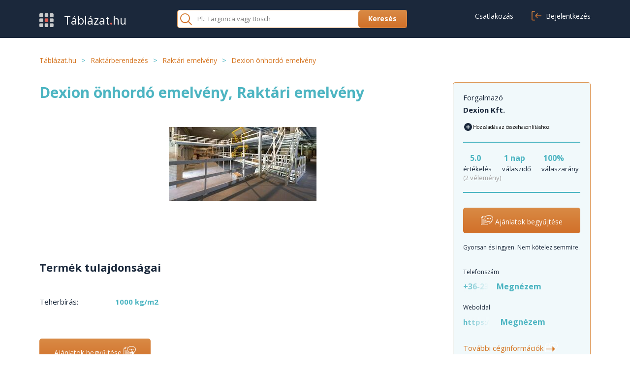

--- FILE ---
content_type: text/html; charset=UTF-8
request_url: https://www.tablazat.hu/dexion_kft./raktari_emelveny_dexion_onhordo_emelveny.html
body_size: 14958
content:
<!DOCTYPE html><html xml:lang="hu" lang="hu">
<head>
 <script>(function(w,d,s,l,i){w[l]=w[l]||[];w[l].push({'gtm.start':
                new Date().getTime(),event:'gtm.js'});var f=d.getElementsByTagName(s)[0],
            j=d.createElement(s),dl=l!='dataLayer'?'&l='+l:'';j.async=true;j.src=
            'https://www.googletagmanager.com/gtm.js?id='+i+dl;f.parentNode.insertBefore(j,f);
        })(window,document,'script','dataLayer','GTM-PHNJ9M');</script>  <script>var variables = { 'pageCategory': 'Adatlap/Termék', 'user_id' : '' };

                        variables["pageCategory2"] = 'Adatlap/Termék termékkel';
                        variables["pageWithDetails"] = 'Adatlap/Termék leírással';
                    variables["pageCategoryActivityType"]   = 'Raktárberendezés/Termékadatlap';
            variables["pageCategoryActivity"]       = 'Raktárberendezés';
        
        dataLayer = [variables];

        function gtag(){ dataLayer.push( arguments ); }

        gtag( 'consent', 'default', {
            ad_storage: 'granted',
            analytics_storage: 'granted',
            personalization_storage: 'granted',
            ad_user_data: 'granted',
            ad_personalization: 'granted',
            functionality_storage: 'granted',
            security_storage: 'granted',
            wait_for_update: 400,
        });

        gtag( "set", "ads_data_redaction", true );
        gtag( 'js', new Date() );
        gtag( 'config', 'GTM-PHNJ9M', {
            'user_id' : ''
        });</script> <meta charset="UTF-8" />
<meta http-equiv="x-ua-compatible" content="ie=edge,chrome=1">
<base href="https://www.tablazat.hu/" />
 <script type="text/javascript">var base_url            = "https://www.tablazat.hu/";
    var page_language       = "hu";
    var are_you_sure        = "Biztos benne?";
    var activity_exists     = "Ez a termékcsoport már szerepel a kiválasztott témakörben.";
    var no_matches_found    = "Nincs találat.";
    var is_mobile           = "false";
    var is_demo             = "false";

    Create_request_animation_frame();

    function Create_request_animation_frame()
    {
        var lastTime = 0;
        var vendors = ['ms', 'moz', 'webkit', 'o'];
        for(var x = 0; x < vendors.length && !window.requestAnimationFrame; ++x) {
            window.requestAnimationFrame = window[vendors[x]+'RequestAnimationFrame'];
            window.cancelAnimationFrame = window[vendors[x]+'CancelAnimationFrame']
                || window[vendors[x]+'CancelRequestAnimationFrame'];
        }

        if (!window.requestAnimationFrame)
            window.requestAnimationFrame = function(callback, element) {
                var currTime = new Date().getTime();
                var timeToCall = Math.max(0, 16 - (currTime - lastTime));
                var id = window.setTimeout(function() { callback(currTime + timeToCall); },
                    timeToCall);
                lastTime = currTime + timeToCall;
                return id;
            };

        if (!window.cancelAnimationFrame)
            window.cancelAnimationFrame = function(id) {
                clearTimeout(id);
            };
    }</script> <style type="text/css">*
{
    font-family: "Open Sans";
    /*font-weight: 300;*/
    font-display: swap;
}</style><link rel="canonical" href="https://www.tablazat.hu/dexion_kft./raktari_emelveny_dexion_onhordo_emelveny.html">
<link rel="stylesheet" type="text/css" href="https://www.tablazat.hu/assets/css/static/myse/myse-colors.css" media="all" />
<link rel="stylesheet" type="text/css" href="https://www.tablazat.hu/Runtime/front/tablazat_myse_css/assets/css/static/together/22a600c273b6f1d94dc837a8fd6c4e3c_120260003.css" media="all" />
<title>Dexion önhordó emelvény, | Raktári emelvény |  ajánlatok, forgalmazó</title><meta name="keywords" content="" />
<meta name="title" content="Dexion önhordó emelvény, | Raktári emelvény |  ajánlatok, forgalmazó" />
<meta name="description" content="A Dexion önhordó emelvényrendszer segítségével költséghatékony módon alakíthat ki extra szabad területet a meglévő épületen belül. Ez egy egyszerű, mégis..." />
<meta name="robots" content="index,follow" />
<meta name="site_name" content="Tablazat.hu" />
<meta property="og:title" content="Dexion önhordó emelvény, | Raktári emelvény |  ajánlatok, forgalmazó" />
<meta name="twitter:title" content="Dexion önhordó emelvény, | Raktári emelvény |  ajánlatok, forgalmazó">
<meta name="og:description" content="A Dexion önhordó emelvényrendszer segítségével költséghatékony módon alakíthat ki extra szabad területet a meglévő épületen belül. Ez egy egyszerű, mégis...">
<meta name="twitter:description" content="A Dexion önhordó emelvényrendszer segítségével költséghatékony módon alakíthat ki extra szabad területet a meglévő épületen belül. Ez egy egyszerű, mégis...">
<meta property="og:site_name" content="Tablazat.hu" />
<meta property="twitter:site" content="Tablazat.hu" />
<meta name="x-detectify-header" content="9fa2dbc7ae9a518daa918161353bb401" />
<meta name="X-Frame-Options" content="SAMEORIGIN" />
<meta name="Content-Security-Policy" content="frame-ancestors 'none'" />
<meta name="Referrer-Policy" content="origin-when-cross-origin" />
<link rel="alternate" type="application/rss+xml" title="Dexion önhordó emelvény, | Raktári emelvény |  ajánlatok, forgalmazó" href="/rss/raktarberendezes.xml" />
<meta property="og:image" content="https://www.tablazat.hu/upload/companies/65314/products/small_Dexion_önhordó-emelvény_Raktári-emelvény_112836_I189011.jpg"/>
<meta property="twitter:image" content="https://www.tablazat.hu/upload/companies/65314/products/small_Dexion_önhordó-emelvény_Raktári-emelvény_112836_I189011.jpg"/>
<link rel="apple-touch-icon" href="https://www.tablazat.hu/Themes/front/tablazat_myse_css/assets/images/static/favicon.ico">
<link rel="shortcut icon" type="image/x-icon" href="https://www.tablazat.hu/Themes/front/tablazat_myse_css/assets/images/static/favicon.ico">
<meta name="viewport" content="width=device-width, minimum-scale=1.0, maximum-scale=1.0, user-scalable=no" />
<meta name="google-site-verification" content="QozMDsKA4AVMDtgQJumEL1wj_kHloLSHqzt72dmHVFE" />
<meta name="google-site-verification" content="QozMDsKA4AVMDtgQJumEL1wj_kHloLSHqzt72dmHVFE" />
<meta name="verify-v1" content="ylIegymyBnjxovCGhrmmXopSYbC413aC4lQpBAEAmYQ=" />
<meta name="verify-v1" content="KSVYR6NuhUiqIRbkmXG9/M63Q6Wz7K2YUTNQ1K3MjG8=" />
<meta name="verify-v1" content="y4Nx0Yx5HIE64o9pCUhox+F4BrfIkfSASrc+BKIhc5U=" />
<meta name="verify-v1" content="R33ty3s3BEFj8NzJLSD2vsPXN1bDQV0jRfFgHlYye+8=" />
<meta name="verify-v1" content="24lRls0q78SOJ3Rt8HG1kqwhVNlCgXh1/oLqhv+MUlI=" />
<meta name="verify-v1" content="2Vf3oGEzvkKncMyzH+uX+7QMMRS9gCqeFnbdEvJ4nLs=" />
<meta name="y_key" content="3e444f03f379b11e" />
<meta name="google-site-verification" content="wtNXxwACMIS105wzzr_1xbmVWStEUhq7jz7-Pwx06XI" />
</head><body class=" details-page-container">

<noscript><iframe src="https://www.googletagmanager.com/ns.html?id=GTM-PHNJ9M"
height="0" width="0" style="display:none;visibility:hidden">
</iframe></noscript>
<header class="pd-tb-20 bg-dark-blue ">
<div class="content-wrapper ">
<div class="row-middle logged-out">
<div class="col-3 col-md-4 col-sm-9 no-pd">
<div class="logo font-23">

<a href="https://www.tablazat.hu/">

<img src="https://www.tablazat.hu/Themes/front/tablazat_myse_css/assets/images/static/tablazathulogo.png" width="29" height="28"
alt="Táblázat logo"
class="logo-image mgr-15 mgr-md-10"/>

<span class="vertical-middle font-xs-19 white">

Táblázat<span class="red bold display-inline-block">
.</span>hu
</span></a></div></div><div class="col-4 col-lg-4 col-md-8 col-sm-3 text-right float-right float-md-none user-btns-holder no-pd">

<a href="https://www.tablazat.hu/registration/" class="btn mgr-10p mgr-xs-0 font-16 display-none-sm button-register">

<span>
Csatlakozás                        </span>
</a><a href="https://www.tablazat.hu/login/" class="btn font-16 display-none-sm">

<i class="icon-login">
</i>
<span class="">

Bejelentkezés                        </span>
</a><span class="btn-header-menu display-none display-block-sm">

<span></span>
</span><div class="header-menu-container box-shadow display-none">
<div class="header-menu bg-white rd-br-5 rd-bl-5">
<ul class="mgb-20">
<li>
<a href="https://www.tablazat.hu/registration/" class="btn font-16">

<span>
Csatlakozás                                        </span>
</a></li><li>
<a href="https://www.tablazat.hu/login/" class="btn font-16">

<i class="icon-login">
</i>
<span class="">

Bejelentkezés                                        </span>
</a></li><li class="border-bottom-1 pdt-20">
</li></ul><ul class="pdb-sm-30">
<li class="mgl-10">

<a href="https://www.tablazat.hu/egyeb/beszerzoknek/" class="white">

Beszerzés                                    </a></li><li class="">

<a href="https://www.tablazat.hu/egyeb/beszallitoknak/" class="white">

Értékesítés                                    </a></li></ul></div></div><div class="hidden">
<div id="login_popup_container" class="width-450 rd-5">
<div class="pd-40">
<div class="bold mgb-40 text-center font-28">

Bejelentkezés</div><form action="https://www.tablazat.hu/users/ajax/login/?return_url=https%3A%2F%2Fwww.tablazat.hu%2Fdexion_kft.%2Fraktari_emelveny_dexion_onhordo_emelveny.html%2F"
method="post" enctype="multipart/form-data" class="validate-ajax-form" id="login_popup_form">
<div class="row">
<div class="col-12 no-pd filter-services">
<div class="mgb-40">
<div class="input">
<div class="">

<input type="email" name="email_popup" id="email_popup" required
placeholder="E-mail cím*"
value="" />
</div></div><div class="input-error red mgt-5">
</div></div><div class="mgb-40">
<div class="input">
<div class="">

<input type="password" name="password_popup" id="password_popup" required
placeholder="Jelszó*"
value="" />

<span class="button-view-password">

<img src="https://www.tablazat.hu/Themes/front/tablazat_myse_css/assets/images/static/design-2022/icon_eye.svg" alt="eye"
width="24" height="24" class="cursor-pointer">

</span></div></div><div class="input-error red mgt-5">
</div></div><div class="filter-checkbox mgb-40 text-left">
<div class="mgb-10 row-middle">
<div class="checkbox">

<input type="checkbox" name="save_email" id="save_email_popup" value="1"/>
</div>
<label for="save_email_popup">

e-mail cím mentése                    </label></div></div><div class="text-center mgb-40">
<div class="input bg-orange-gradient rd-3 display-inline-block">

<input class="btn btn-medium load-recaptcha-submit hidden" type="button" value="Belépés">

<input class="btn btn-medium bold" type="submit" value="Belépés">
</div></div><div class="display-flex flex-items-center gap-10 mgb-25">
<div class="border-1 border-color-turquoise col-6">
</div><div class="col-1">

vagy</div><div class="border-1 border-color-turquoise col-6">
</div></div><div class="button-login-with-code mgb-25 text-center">

<a href="https://www.tablazat.hu/users/login/login_with_code/?return_url=https%3A%2F%2Fwww.tablazat.hu%2Fdexion_kft.%2Fraktari_emelveny_dexion_onhordo_emelveny.html%2F" class="btn-secondary">

Belépés egyszeri kóddal                </a></div><div class="text-center">
<div class="">

<a href="https://www.tablazat.hu/login/reminder/?return_url=https%3A%2F%2Fwww.tablazat.hu%2Fdexion_kft.%2Fraktari_emelveny_dexion_onhordo_emelveny.html%2F" class="orange bold font-16" target="_blank">

Elfelejtetted a jelszavad?                    </a></div></div></div></div></form></div></div></div></div><div class="search-container col-5 col-lg-5 col-md-12 no-pd ">
<div class="border-1 border-color-orange rd-5 bg-white mgt-sm-10">
<form action="https://www.tablazat.hu/talalati_lista/" onsubmit="return $( this ).find( 'input' ).val() != '';">
<div class="row-middle">
<div class="col-8 col-lg-7 col-md-6 col-sm-8 no-pd">
<div class="mg-5 row-middle">
<div class="col-1 col-md-2 hidden-sm">

<img src="https://www.tablazat.hu/Themes/front/tablazat_myse_css/assets/images/static/design-2022/icon_search.svg" alt="icon-search" width="24" height="24" defer />
</div><div class="input col-11 col-md-10 col-sm-12">

<input type="text" id="main_search_what" name="keyword" class="pdl-10"
placeholder="Pl.: Targonca vagy Bosch" />
</div></div></div><div class="btn-send col-4 col-lg-5 col-md-6 col-sm-4 no-pd">
<div class="text-right sm-text-center mg-sm-0 pd-sm-10 rd-sm-0">

<input type="submit" class="btn btn-small btn-orange bold rd-tr-0 rd-br-0 no-hide"
value="Keresés" />
</div></div></div></form></div></div><div class="clear-both">
</div></div></div>
</header><div class="ajax-message message-content">
<div class="message row-middle">
<div class="message-text col-8 no-pd">

<span></span></div></div></div><div class="page company-product company-activity">

<section class="breadcrumbs-listing hidden-sm">
<div class="content-wrapper ">
<div class="row-middle pd-tb-35">
<div class="col">

<a href="https://www.tablazat.hu/" class="orange font-14">

<span class="orange font-14">

Táblázat.hu                        </span>
</a></div><div class="display-inline-block turquoise pd-lr-10 font-14">
 &gt;</div><div class="col">
<a href="https://www.tablazat.hu/raktarberendezes/">

<span class="orange font-14">

Raktárberendezés                            </span>
</a></div><div class="display-inline-block turquoise pd-lr-10 font-14">
 &gt;</div><div class="col">

<a href="https://www.tablazat.hu/raktarberendezes/raktari_emelveny.html">

<span class="orange font-14">

Raktári emelvény                                </span>
</a></div><div class="display-inline-block turquoise pd-lr-10 font-14">
 &gt;</div><div class="col">

<span class="orange font-14">

Dexion önhordó emelvény                    </span></div></div></div>
</section><div class="page-content">
<div class="content-wrapper">

<main class="mgb-30">
<div id="company_contact_data">
<div class="mgb-80">
<div class="row position-relative">
<div class="col-9 col-md-12">
<h1 class="title mgb-50 turquoise">
<span class="font-28 bold">

Dexion önhordó emelvény, Raktári emelvény                                    </span></h1><div class="pdl-0">
<div class="company-image img-holder col-12 text-center mgb-60">
<div class="text-center position-relative pd-0">
<div class="position-relative swiper-viewer-product text-center mgb-10"
data-cycle-fx=scrollHorz
data-cycle-timeout=0
data-cycle-loader="true"
data-cycle-prev=".prevControl"
data-cycle-next=".nextControl"
data-cycle-pager="#adv-custom-pager"
data-cycle-caption="#adv-custom-cation"
data-cycle-caption-template="<span class='orange'>
{{slideNum}}</span> / {{slideCount}}"
data-cycle-slides=" > div"><div class="swiper-wrapper">
<div class="width-100p swiper-slide height-200" data-cycle-pager-template="<a href='#' class='display-inline-block text-center'>
<img src='upload/companies/65314/products/product2_Dexion_önhordó-emelvény_Raktári-emelvény_112836_I189011.jpg' width='75' height='60' class='vertical-middle'>
</a>">
<a href="https://www.tablazat.hu/upload/companies/65314/products/org_Dexion_önhordó-emelvény_Raktári-emelvény_112836_I189011.jpg" data-fancybox="gallery">

<img src="[data-uri]" width="300" height="150"
alt="Dexion önhordó emelvény product image 1" data-src="https://www.tablazat.hu/upload/companies/65314/products/view_Dexion_önhordó-emelvény_Raktári-emelvény_112836_I189011.jpg" class="visible-on-scroll" />
                    </a></div></div></div></div></div><div class="properties_listing mgb-60">
<div class="font-22 bold mgb-40">

Termék tulajdonságai</div><div class="pd-0">
<ul><li class="">

<span class="width-150 display-inline-block">

Teherbírás:
</span>
<span class="bold turquoise vertical-top">

1000 kg/m2                </span></li></ul></div></div><div class="text-left mgb-60">

<a href="https://www.tablazat.hu/termek/raktari_emelveny_dexion_onhordo_emelveny_ajanlatkeres/?request_from=termekadatlap"
class="btn-medium btn-orange pd-tb-15 display-block-sm button-get-offer-request"
data-position="lead">

<span class="" data-position="lead">

Ajánlatok begyűjtése                                                    <span class="get-offer-arrow" data-position="lead">
&#10141;</span>
</span>
</a></div><div class="mgb-30 font-22 bold" id="description">

Termék leírása</div><div class="description show-more-description text-justify mgb-60 no-pd">
<div>
A Dexion önhordó emelvényrendszer segítségével költséghatékony módon alakíthat ki extra szabad területet a meglévő épületen belül. Ez egy egyszerű, mégis praktikus, oszlopokból és gerendákból álló, nagy teherbírású, többfunkciós megoldás.<br />

<br />

A rendszer részét képezik lépcsőfeljárók, korlátok, valamint három eltérő kivitelű raklapfeladó kapu is, ezáltal a legösszetettebb raktári igényeknek is meg...                                                <a href="#" class="turquoise show-all-description" data-type="product"
data-id="112836">

Tovább                                                </a></div></div><div class="col-3 col-md-12 aside display-none display-block-md">

<aside class="mgb-30">
<div class="pdr-0">
<div class="closable-part filters mgb-30 aside-company-banner-container">
<div class="part-content text-center">
<div class="orange mgb-10">

Hirdetés</div><div class="aside-company-banner mg-tb-15">
<p><a target="_new" rel="nofollow noopener noreferrer" href="https://www.tablazat.hu/ceg_weboldala/?company_id=69482">
<img alt="record banner" class="visible-on-scroll" data-src="/images/upload/cikk/recordbannerszetnyilo2.gif?359" src="data:image/svg+xml;charset=utf-8,&lt;svg xmlns%3D\'http%3A%2F%2Fwww.w3.org%2F2000%2Fsvg\' viewBox%3D\'0 0 200 300\'%2F&gt;" width="200" height="300" />
</a></p></div></div></div></div>
</aside></div><div id="products" class="mgb-145">
<div class="mgb-40">
<div class="font-22 bold mgb-10">

Dexion Kft. további termékei</div></div><div id="products" class="products_list">
<div id="new_product_table" class="overflow-hidden">
<div class="position-relative mgb-20">
<div class="company-products-listing min-height-100">

<article class="product-details  vertical-top mgb-30 border-bottom-1 border-color-grey pdb-20">
<div class="">
<div class="row">
<div class="col-9 col-md-8 float-right float-xs-none col-xs-12 mgb-xs-20">
<div class="pdr-0">
<div class="max-height-44 overflow-hidden product-name mgb-10"
data-company-name="Dexion Kft.">

<a href="https://www.tablazat.hu/dexion_kft./gorgos_raklapos_allvany_dexion_movo_gorditheto_allvany.html" class="bold">

Dexion Movo gördíthető állvány, Görgős raklapos állvány                             </a></div><div class="overflow-hidden">
<div class="">
<div class="mgb-5">

<span>
Hossz:
</span>
<span class="">

90 m                                            </span></div><div class="mgb-5">

<span>
Magasság:
</span>
<span class="">

15 m                                            </span></div><div class="mgb-5">

<span>
Maximális teherbírás:
</span>
<span class="">

6 - 24 t                                            </span></div></div><div class="buttons hidden-xs mgt-20">

<a href="https://www.tablazat.hu/termek/gorgos_raklapos_allvany_dexion_movo_gorditheto_allvany_ajanlatkeres/?request_from=termekadatlap"
class="btn-medium btn-orange pd-tb-15 button-get-offer-request"
data-position="other_product"
data-activity-id="3296"
data-activity-entity-id="8837"
data-company-id="65314"
data-product-id="115169"
data-type="product">

<span class="pd-lr-30 nowrap" data-position="other_product">

<span class="get-offer-arrow" data-position="other_product">
</span>
Ajánlatok begyűjtése                                    </span>
</a></div></div></div></div><div class="col-3 col-md-4 col-xs-12 mgb-20">
<div class="pd-15 pd-sm-5 box-shadow">
<div class="img-holder position-relative">
<div class="pdt-30 pdb-30 text-center bg-dark-bluee rd-5">

<a href="https://www.tablazat.hu/dexion_kft./gorgos_raklapos_allvany_dexion_movo_gorditheto_allvany.html" class="display-block height-100 line-height-100">

<img src="[data-uri]" width="150" height="auto"
alt="Dexion Movo gördíthető állvány product image" data-src="https://www.tablazat.hu/upload/companies/65314/products/sm_Dexion_Movo-gördíthető-állvány_Görgős-raklapos-állvány_115169_I192362.jpg" class="visible-on-scroll" />
                                </a></div><div class="text-center col-sm-12 box-shadow mgb-sm-10">

<a href="https://www.tablazat.hu/upload/companies/65314/products/org_Dexion_Movo-gördíthető-állvány_Görgős-raklapos-állvány_115169_I192362.jpg" class="fancybox">

<img src="https://www.tablazat.hu/Themes/front/tablazat_myse_css/assets/images/static/design-2022/resize-up-line-orange.svg" alt="zoom-in-out" width="24" height="24" defer />
                                </a></div></div></div></div><div class="clear-both">
</div></div><div class="display-none display-block-xs">
<div class="buttons">

<a href="https://www.tablazat.hu/termek/gorgos_raklapos_allvany_dexion_movo_gorditheto_allvany_ajanlatkeres/?request_from=termekadatlap"
class="btn-medium btn-orange pd-tb-15 button-get-offer-request"
data-position="other_product">

<span class="pd-lr-30 nowrap" data-position="other_product">

<span class="get-offer-arrow" data-position="other_product"
data-activity-id="3296"
data-activity-entity-id="8837"
data-company-id="65314"
data-product-id="115169"
data-type="product">
</span>
Ajánlatok begyűjtése                        </span>
</a></div></div></div>
</article>
<article class="product-details  vertical-top mgb-30 border-bottom-1 border-color-grey pdb-20">
<div class="">
<div class="row">
<div class="col-9 col-md-8 float-right float-xs-none col-xs-12 mgb-xs-20">
<div class="pdr-0">
<div class="max-height-44 overflow-hidden product-name mgb-10"
data-company-name="Dexion Kft.">

<a href="https://www.tablazat.hu/dexion_kft./racsos_szallitokocsi_dexion_artestore_rota.html" class="bold">

Dexion Artestore rota, Rácsos szállítókocsi                            </a></div><div class="overflow-hidden">
<div class="description text-justify">

Az ArteStore Rota egy ötletes megoldás, ha korlátozott a rendelkezésre álló idő és költségvetés. Az ArteStore kihúzható képtároló termékcsalád többi tagjához hasonlóan magas minőségben készül, de...                                            <a href="https://www.tablazat.hu/dexion_kft./racsos_szallitokocsi_dexion_artestore_rota.html" class="orange">

tovább                                            </a></div><div class="buttons hidden-xs mgt-20">

<a href="https://www.tablazat.hu/termek/racsos_szallitokocsi_dexion_artestore_rota_ajanlatkeres/?request_from=termekadatlap"
class="btn-medium btn-orange pd-tb-15 button-get-offer-request"
data-position="other_product"
data-activity-id="3296"
data-activity-entity-id="9227"
data-company-id="65314"
data-product-id="115168"
data-type="product">

<span class="pd-lr-30 nowrap" data-position="other_product">

<span class="get-offer-arrow" data-position="other_product">
</span>
Ajánlatok begyűjtése                                    </span>
</a></div></div></div></div><div class="col-3 col-md-4 col-xs-12 mgb-20">
<div class="pd-15 pd-sm-5 box-shadow">
<div class="img-holder position-relative">
<div class="pdt-30 pdb-30 text-center bg-dark-bluee rd-5">

<a href="https://www.tablazat.hu/dexion_kft./racsos_szallitokocsi_dexion_artestore_rota.html" class="display-block height-100 line-height-100">

<img src="[data-uri]" width="150" height="auto"
alt="Dexion Artestore rota product image" data-src="https://www.tablazat.hu/upload/companies/65314/products/sm_Dexion_Artestore-rota_Rácsos-szállítókocsi_115168_I192361.jpg" class="visible-on-scroll" />
                                </a></div><div class="text-center col-sm-12 box-shadow mgb-sm-10">

<a href="https://www.tablazat.hu/upload/companies/65314/products/org_Dexion_Artestore-rota_Rácsos-szállítókocsi_115168_I192361.jpg" class="fancybox">

<img src="https://www.tablazat.hu/Themes/front/tablazat_myse_css/assets/images/static/design-2022/resize-up-line-orange.svg" alt="zoom-in-out" width="24" height="24" defer />
                                </a></div></div></div></div><div class="clear-both">
</div></div><div class="display-none display-block-xs">
<div class="buttons">

<a href="https://www.tablazat.hu/termek/racsos_szallitokocsi_dexion_artestore_rota_ajanlatkeres/?request_from=termekadatlap"
class="btn-medium btn-orange pd-tb-15 button-get-offer-request"
data-position="other_product">

<span class="pd-lr-30 nowrap" data-position="other_product">

<span class="get-offer-arrow" data-position="other_product"
data-activity-id="3296"
data-activity-entity-id="9227"
data-company-id="65314"
data-product-id="115168"
data-type="product">
</span>
Ajánlatok begyűjtése                        </span>
</a></div></div></div>
</article>
<article class="product-details  vertical-top mgb-30 border-bottom-1 border-color-grey pdb-20">
<div class="">
<div class="row">
<div class="col-9 col-md-8 float-right float-xs-none col-xs-12 mgb-xs-20">
<div class="pdr-0">
<div class="max-height-44 overflow-hidden product-name mgb-10"
data-company-name="Dexion Kft.">

<a href="https://www.tablazat.hu/dexion_kft./karos_allvany_dexion_kis_teherbirasu_karos_allvany.html" class="bold">

Dexion Kis teherbírású karos állvány                            </a></div><div class="overflow-hidden">
<div class="">
<div class="mgb-5">

<span>
Karok hossza:
</span>
<span class="">

300, 400, 500, 600 mm                                            </span></div><div class="mgb-5">

<span>
Karok teherbírása:
</span>
<span class="">

163 - 400 kg                                            </span></div><div class="mgb-5">

<span>
Oszlop magasság:
</span>
<span class="">

1000, 1250, 1500, 1750, 2000 mm                                            </span></div></div><div class="buttons hidden-xs mgt-20">

<a href="https://www.tablazat.hu/termek/karos_allvany_dexion_kis_teherbirasu_karos_allvany_ajanlatkeres/?request_from=termekadatlap"
class="btn-medium btn-orange pd-tb-15 button-get-offer-request"
data-position="other_product"
data-activity-id="3296"
data-activity-entity-id="8884"
data-company-id="65314"
data-product-id="112835"
data-type="product">

<span class="pd-lr-30 nowrap" data-position="other_product">

<span class="get-offer-arrow" data-position="other_product">
</span>
Ajánlatok begyűjtése                                    </span>
</a></div></div></div></div><div class="col-3 col-md-4 col-xs-12 mgb-20">
<div class="pd-15 pd-sm-5 box-shadow">
<div class="img-holder position-relative">
<div class="pdt-30 pdb-30 text-center bg-dark-bluee rd-5">

<a href="https://www.tablazat.hu/dexion_kft./karos_allvany_dexion_kis_teherbirasu_karos_allvany.html" class="display-block height-100 line-height-100">

<img src="[data-uri]" width="150" height="auto"
alt="Dexion Kis teherbírású karos állvány product image" data-src="https://www.tablazat.hu/upload/companies/65314/products/sm_Dexion_Kis-teherbírású-karos-állvány_Karos-állvány_112835_I189010.jpg" class="visible-on-scroll" />
                                </a></div><div class="text-center col-sm-12 box-shadow mgb-sm-10">

<a href="https://www.tablazat.hu/upload/companies/65314/products/org_Dexion_Kis-teherbírású-karos-állvány_Karos-állvány_112835_I189010.jpg" class="fancybox">

<img src="https://www.tablazat.hu/Themes/front/tablazat_myse_css/assets/images/static/design-2022/resize-up-line-orange.svg" alt="zoom-in-out" width="24" height="24" defer />
                                </a></div></div></div></div><div class="clear-both">
</div></div><div class="display-none display-block-xs">
<div class="buttons">

<a href="https://www.tablazat.hu/termek/karos_allvany_dexion_kis_teherbirasu_karos_allvany_ajanlatkeres/?request_from=termekadatlap"
class="btn-medium btn-orange pd-tb-15 button-get-offer-request"
data-position="other_product">

<span class="pd-lr-30 nowrap" data-position="other_product">

<span class="get-offer-arrow" data-position="other_product"
data-activity-id="3296"
data-activity-entity-id="8884"
data-company-id="65314"
data-product-id="112835"
data-type="product">
</span>
Ajánlatok begyűjtése                        </span>
</a></div></div></div>
</article>
<article class="product-details  vertical-top mgb-30 border-bottom-1 border-color-grey pdb-20">
<div class="">
<div class="row">
<div class="col-9 col-md-8 float-right float-xs-none col-xs-12 mgb-xs-20">
<div class="pdr-0">
<div class="max-height-44 overflow-hidden product-name mgb-10"
data-company-name="Dexion Kft.">

<a href="https://www.tablazat.hu/dexion_kft./automata_raktar_dexion_mini_load_kisaruraktar.html" class="bold">

DEXION Mini Load kisáruraktár, Automata raktár                            </a></div><div class="overflow-hidden">
<div class="description text-justify">

A Mini Load egy dinamikus, ergonomikus, automatizált megoldás kisebb méretű termékek tárolására.  Nagy áteresztőképességének, pontosságának és árusűrűségének köszönhetően javul a kezelők...                                            <a href="https://www.tablazat.hu/dexion_kft./automata_raktar_dexion_mini_load_kisaruraktar.html" class="orange">

tovább                                            </a></div><div class="buttons hidden-xs mgt-20">

<a href="https://www.tablazat.hu/termek/automata_raktar_dexion_mini_load_kisaruraktar_ajanlatkeres/?request_from=termekadatlap"
class="btn-medium btn-orange pd-tb-15 button-get-offer-request"
data-position="other_product"
data-activity-id="3296"
data-activity-entity-id="49625"
data-company-id="65314"
data-product-id="107925"
data-type="product">

<span class="pd-lr-30 nowrap" data-position="other_product">

<span class="get-offer-arrow" data-position="other_product">
</span>
Ajánlatok begyűjtése                                    </span>
</a></div></div></div></div><div class="col-3 col-md-4 col-xs-12 mgb-20">
<div class="pd-15 pd-sm-5 box-shadow">
<div class="img-holder position-relative">
<div class="pdt-30 pdb-30 text-center bg-dark-bluee rd-5">

<a href="https://www.tablazat.hu/dexion_kft./automata_raktar_dexion_mini_load_kisaruraktar.html" class="display-block height-100 line-height-100">

<img src="[data-uri]" width="150" height="auto"
alt="DEXION Mini Load kisáruraktár product image" data-src="https://www.tablazat.hu/upload/companies/65314/products/sm_DEXION_Mini-Load-kisáruraktár_Automata-raktár_107925_I181767.jpg" class="visible-on-scroll" />
                                </a></div><div class="text-center col-sm-12 box-shadow mgb-sm-10">

<a href="https://www.tablazat.hu/upload/companies/65314/products/org_DEXION_Mini-Load-kisáruraktár_Automata-raktár_107925_I181767.jpg" class="fancybox">

<img src="https://www.tablazat.hu/Themes/front/tablazat_myse_css/assets/images/static/design-2022/resize-up-line-orange.svg" alt="zoom-in-out" width="24" height="24" defer />
                                </a></div></div></div></div><div class="clear-both">
</div></div><div class="display-none display-block-xs">
<div class="buttons">

<a href="https://www.tablazat.hu/termek/automata_raktar_dexion_mini_load_kisaruraktar_ajanlatkeres/?request_from=termekadatlap"
class="btn-medium btn-orange pd-tb-15 button-get-offer-request"
data-position="other_product">

<span class="pd-lr-30 nowrap" data-position="other_product">

<span class="get-offer-arrow" data-position="other_product"
data-activity-id="3296"
data-activity-entity-id="49625"
data-company-id="65314"
data-product-id="107925"
data-type="product">
</span>
Ajánlatok begyűjtése                        </span>
</a></div></div></div>
</article>
<article class="product-details  vertical-top mgb-30 border-bottom-1 border-color-grey pdb-20">
<div class="">
<div class="row">
<div class="col-9 col-md-8 float-right float-xs-none col-xs-12 mgb-xs-20">
<div class="pdr-0">
<div class="max-height-44 overflow-hidden product-name mgb-10"
data-company-name="Dexion Kft.">

<a href="https://www.tablazat.hu/dexion_kft./automata_magasraktar_dexion_crane_racking.html" class="bold">

DEXION Crane Racking, Automata magasraktár                            </a></div><div class="overflow-hidden">
<div class="description text-justify">

A Crane Racking egy teljesen automatizált, raklapok és más nagyobb termékek tárolására alkalmas állványrendszer. Kialakításának köszönhetően több mint 30 méteres magasságban, nagyon keskeny...                                            <a href="https://www.tablazat.hu/dexion_kft./automata_magasraktar_dexion_crane_racking.html" class="orange">

tovább                                            </a></div><div class="buttons hidden-xs mgt-20">

<a href="https://www.tablazat.hu/termek/automata_magasraktar_dexion_crane_racking_ajanlatkeres/?request_from=termekadatlap"
class="btn-medium btn-orange pd-tb-15 button-get-offer-request"
data-position="other_product"
data-activity-id="3296"
data-activity-entity-id="43826"
data-company-id="65314"
data-product-id="107924"
data-type="product">

<span class="pd-lr-30 nowrap" data-position="other_product">

<span class="get-offer-arrow" data-position="other_product">
</span>
Ajánlatok begyűjtése                                    </span>
</a></div></div></div></div><div class="col-3 col-md-4 col-xs-12 mgb-20">
<div class="pd-15 pd-sm-5 box-shadow">
<div class="img-holder position-relative">
<div class="pdt-30 pdb-30 text-center bg-dark-bluee rd-5">

<a href="https://www.tablazat.hu/dexion_kft./automata_magasraktar_dexion_crane_racking.html" class="display-block height-100 line-height-100">

<img src="[data-uri]" width="150" height="auto"
alt="DEXION Crane Racking product image" data-src="https://www.tablazat.hu/upload/companies/65314/products/sm_DEXION_Crane-Racking_Automata-magasraktár_107924_I181766.jpg" class="visible-on-scroll" />
                                </a></div><div class="text-center col-sm-12 box-shadow mgb-sm-10">

<a href="https://www.tablazat.hu/upload/companies/65314/products/org_DEXION_Crane-Racking_Automata-magasraktár_107924_I181766.jpg" class="fancybox">

<img src="https://www.tablazat.hu/Themes/front/tablazat_myse_css/assets/images/static/design-2022/resize-up-line-orange.svg" alt="zoom-in-out" width="24" height="24" defer />
                                </a></div></div></div></div><div class="clear-both">
</div></div><div class="display-none display-block-xs">
<div class="buttons">

<a href="https://www.tablazat.hu/termek/automata_magasraktar_dexion_crane_racking_ajanlatkeres/?request_from=termekadatlap"
class="btn-medium btn-orange pd-tb-15 button-get-offer-request"
data-position="other_product">

<span class="pd-lr-30 nowrap" data-position="other_product">

<span class="get-offer-arrow" data-position="other_product"
data-activity-id="3296"
data-activity-entity-id="43826"
data-company-id="65314"
data-product-id="107924"
data-type="product">
</span>
Ajánlatok begyűjtése                        </span>
</a></div></div></div>
</article></div></div></div></div><div class="text-right">

<a href="#" class="orange" id="show_more_products">

<span class="vertical-middle">

További termékek megjelenítése                                                            </span>
<i class="icon-arrow-down-orange">
</i>
</a></div></div><div class="bg-light-turquoise">
<div class="bg-light-turquoise mgb-125 mgb-md-50 company-dnb-details">
<div class="pd-20 pdb-0">
<div class="font-12">

<span class="">

Utolsó frissítés dátuma:
</span>
<span class="value">

2026-01-20 00:10 *
</span></div><div class="font-22 bold mgb-10 pdb-10 border-bottom-1 border-color-turquoise">

A termék forgalmazója</div><div class="row pd-tb-20">
<div class="col-9 col-lg-8 col-sm-12 mgb-sm-20">
<div class="pdl-0">
<div class="mgb-10">
<div class="mgb-20">

<button type="button" class="display-flex gap-5 choose-company-65314"
data-company-id="65314"
>

<i class="icon-add-blue">
</i><span>
Hozzáadás az összehasonlításhoz                                    </span>
</button><button type="button" class="display-flex gap-5 delete-company-65314"
data-company-id="65314"
style="display: none;">

<i class="icon-check">
</i><span class="orange">

Hozzáadva az összehasonlításhoz                                    </span>
</button></div><div class="mgb-5">

<img src="[data-uri]" width="150" height="75"
alt="smallc_dexion_kft._raktarberendezes" data-src="https://www.tablazat.hu/upload/companies/65314/activity_logo/smallc_dexion_kft._raktarberendezes.PNG" class="visible-on-scroll" />
</div><div class="mgb-20">

<a href="https://www.tablazat.hu/dexion_kft./"
class="font-22 bold turquoise company-name" data-company-name="Dexion Kft.">

<span>
Dexion Kft.                                    </span>
</a></div><div class="text-left mgb-20">

<a href="https://www.tablazat.hu/ceg/dexion_kft._ajanlatkeres/?&activity_entity_id=8872&category=Rakt%C3%A1ri+emelv%C3%A9ny&request_from=termekadatlap&brand="
class="btn-medium btn-orange pd-tb-15 display-block-sm button-get-offer-request"
data-position="dnb_box"
data-activity-id="3296"
data-activity-entity-id="8872"
data-company-id="65314"
data-product-id="112836"
data-type="company">

<span class="" data-position="dnb_box">

<span class="get-offer-arrow" data-position="dnb_box">
</span>
Ajánlatok begyűjtése                                    </span>
</a></div></div></div></div><div class="col-3 col-lg-4 col-sm-12">
<div class="pd-0">
<div class="information border-1 rd-5 border-color-turquoise pd-0 pdb-lg-0 mgb-30 tooltip-container display-block mgl-0 bg-white">
<div class="pd-10">
<div class="response-data mgb-10 mgl-lg-10">

<span class="value turquoise font-13 bold display-inline-block width-50 text-center">

100%                                </span>
<span class="font-13">

válaszarány                                </span></div><div class="response-data mgb-10 mgl-lg-10">

<span class="value turquoise font-13 bold display-inline-block width-50 text-center">

1 nap                                </span>
<span class="font-13">

válaszidő                                </span></div><div class="response-data mgb-lg-10 mgl-lg-10">

<span class="value turquoise font-13 bold display-inline-block width-50 text-center vertical-top">

5.0                                </span><span class="font-13 display-inline-block vertical-top rating-value">

értékelés&nbsp;<span class="grey display-inline-block">

(2 vélemény)
</span>
</span></div><div class="tooltip-container position-static display-block" data-tooltip-id="135">

<i class="icon-tooltip">
</i><div class="tooltip-content">
<p>Válaszarány: <br />
<span>A beérkezett ajánlatkérések hány százalékára válaszolt a cég.</span> <br />
Válaszidő: <br />
Ez a szám azt mutatja, hogy átlagosan mennyi idő alatt válaszoltál az ajánlatkérésekre. Az átlagba csak a megválaszolt ajánlatkérések számítanak bele. <br />
<span>(A statisztikák az elmúlt 180 nap adatai alapján készülnek.)</span><br />
Értékelés: <br />
A cég kiadott ajánlatait, az ajánlatkérők így értékelték.</p></div></div></div></div></div></div></div><div class="border-top-1 border-color-turquoise pdt-20 pdb-10">
<div class="dun-and-bradstreet-details-container mgb-20">
<div class="dun-and-bradstreet-container-top hidden-sm">
<div class="text-center">

Naprakész, hitelesített cégadatok a Dun & Bradstreet adatbázisából<div class="mg-tb-20">

<img src="[data-uri]" width="50" height="50"
alt="dunlogo" data-src="https://www.tablazat.hu/Themes/front/tablazat_myse_css/assets/images/static/design-2022/dunlogo.png" class="visible-on-scroll" />
</div></div></div><div class="bg-white rd-5">
<div class="pd-20">
<div class="mgb-25">
<div class="font-12">

Létszám</div><div class="font-16 line-height-30 turquoise bold">

9</div></div><div class="mgb-25">
<div class="font-12">

Tulajdonos(ok)</div><div class="font-16 line-height-30 turquoise bold">

<a href="#" id="company-owners" class="show-company-owners turquoise">

Megnézem                    </a>
<span class="value">
</span></div></div><div class="">
<div class="font-12">

Képviseletre jogosult(ak)</div><div class="font-16 line-height-30 turquoise bold">

<a href="#" id="company-signers" class="show-company-signers turquoise">

Megnézem                    </a>
<span class="value">
</span></div></div></div></div><div class="bg-white rd-5">
<div class="pd-20">
<div class="mgb-40 mgb-sm-20">

<span class="green display-inline-block vertical-middle mgr-10">

zöld jelzőlámpás cég                </span><div class="tooltip-container position-static display-inline-block vertical-top" data-tooltip-id="104">
<div class="icon-tooltip width-auto height-auto background-none vertical-top">

<img src="[data-uri]" width="20" height="20"
alt="bisnode_zold" data-src="https://www.tablazat.hu/Themes/front/tablazat_myse_css/assets/images/static/icons/bisnode_zold.png" class="visible-on-scroll" />
</div><div class="tooltip-content">
<p>Ez a cég a bisnode által zöld minősítést kapott.</p></div></div></div><div class="mgb-25">
<div class="font-12">

Árbevétel</div><div class="font-16 line-height-30 turquoise bold">

2 024 295 000 (Ft)</div></div><div class="mgb-25">
<div class="font-12">

Adózott eredmény</div><div class="font-16 line-height-30 turquoise bold">

30 077 000 (Ft)</div></div><div class="">
<div class="font-12">

Jegyzett tőke</div><div class="font-16 line-height-30 turquoise bold">

3 000 000 (Ft)</div></div></div></div><div class="bg-white rd-5">
<div class="pd-20">
<div class="mgb-25">
<div class="font-12">

Adószám</div><div class="font-16 line-height-30 turquoise bold">

12084261-2-43</div></div><div class="">
<div class="font-12">

Alapítás</div><div class="font-16 line-height-30 turquoise bold">

1995</div></div></div></div><div class="bg-white rd-5">
<div class="pd-20">
<div class="mgb-25">
<div class="font-12">

Cég státusza</div><div class="font-16 line-height-30 turquoise bold">

Működő</div></div><div class="">
<div class="font-12">

Negatív esemény</div><div class="font-16 line-height-30 turquoise bold">

Nincs</div></div></div></div><div class="bg-white rd-5">
<div class="pd-20">
<div class="mgb-25">
<div class="font-12">

Székhely</div><div class="font-16 line-height-30 turquoise bold">

<a href="https://www.google.hu/maps/?q=1112,Budapest,Repülőtéri+út+2.+A.+ép."
target="_blank" rel="nofollow noopener noreferrer"
class="fancybox-map turquoise">

1112 Budapest, Repülőtéri út 2. A. ép.                            </a></div></div></div></div><div class="dun-and-bradstreet-container-bottom hidden display-flex-sm">
<div class="text-center">

Naprakész, hitelesített cégadatok a Dun & Bradstreet adatbázisából<div class="mg-tb-20">

<img src="[data-uri]" width="50" height="50"
alt="dunlogo" data-src="https://www.tablazat.hu/Themes/front/tablazat_myse_css/assets/images/static/design-2022/dunlogo.png" class="visible-on-scroll" />
</div></div></div></div></div></div></div><div class="hidden display-block-md">
<div class="bg-light-turquoise mgb-125 mgb-md-50 company-dnb-details">
<div class="pd-20 pdb-20">
<div class="bg-white rd-5">
<div class="pd-20">
<div class="mgb-25 phone-data">
<div class="display-inline-block mgb-10">
<div class="font-12">

Telefonszám</div></div><div class="turquoise font-16 bold value phone-dnb-container">

<span class="nr-phone position-relative">

+36-23...                                            <i class="text-hider">
</i>
</span>
<a href="#" id="show_phone_number" class="turquoise">

Megnézem                                    </a></div></div><div class="">
<div class="display-inline-block mgb-10">
<div class="font-12">

Weboldal</div></div><div class="overflow-hidden weburl-dnb-container">

<span class="display-inline-block position-relative bold turquoise">

https://w
<i class="text-hider">
</i>
</span><a href="http://www.tablazat.hu/ceg_weboldala/?company_id=65314" class="turquoise font-16 bold show_company_url" id="show_company_url">

Megnézem                                    </a></div></div></div></div></div></div></div></div><div class="faq-box-container" data-context="product_page">
</div><div class="pd-5 offer-request-collect mgb-20">
<div class="box-turquoise rd-5 collect-banner">
<div class="text row-middle">
<div class="col-9 col-md-7 col-sm-12">
<div class="pdl-0">

<span class="title">

Beszerzel?                    </span>Gyűjts be akár 3-4 versenyképes ajánlatot!</div></div><div class="col-3 col-md-5 col-sm-12">

<a href="https://www.tablazat.hu/ajanlatkeres/?type=activity&id=offerpuffer&request_type=3_ajanlat"
class="btn-medium btn-orange pd-tb-15 display-block button-get-offer-request" data-position="3_offer">

<span class="" data-position="3_offer"
data-activity-id="0"
data-activity-entity-id="8872"
data-company-id="65314">

<span class="get-offer-arrow vertical-middle" data-position="3_offer">
</span>
<span class="display-inline-block max-width-70p vertical-middle" data-position="3_offer">

Ajánlatok begyűjtése                        </span>
</span>
</a></div></div></div></div></div></div><div class="col-3 col-md-12 float-right float-md-none aside hidden-md">

<aside class="mgb-30">
<div class="pdr-0">
<div class="border-1 border-color-orange pd-lr-20 pdb-20 rd-5 bg-light-turquoise position-relative pdt-20 mgb-30 offer-request-buttons-container display-none-md">
<div class="mgb-5">

Forgalmazó</div><div class="bold mgb-15">

Dexion Kft.</div><div class="mgb-20">

<button type="button" class="display-flex flex-items-center gap-5 choose-company-65314"
data-company-id="65314"
>

<i class="icon-add-blue">
</i><span class="font-10">

Hozzáadás az összehasonlításhoz                                </span>
</button><button type="button" class="display-flex gap-5 delete-company-65314"
data-company-id="65314"
style="display: none;">

<i class="icon-check">
</i><span class="orange font-10">

Hozzáadva az összehasonlításhoz                                </span>
</button></div><div class="information mgb-30 display-block row border-top-2 border-bottom-2 border-color-turquoise pdt-20 pdb-20">
<div class="col-4">
<div class="response-data mgb-md-10 pd-0">

<span class="value turquoise bold font-16 display-inline-block width-50 text-center">

5.0                                </span><span class="font-13">

értékelés&nbsp;<span class="grey display-block">

(2 vélemény)
</span>
</span></div></div><div class="col-4">
<div class="response-data mgb-md-10 pd-0">

<span class="value turquoise bold font-16 display-inline-block width-50 text-center">

1 nap                                </span>
<span class="font-13">

válaszidő                                </span></div></div><div class="col-4">
<div class="response-data mgb-md-10 pd-0">

<span class="value turquoise bold font-16 display-inline-block width-50 text-center">

100%                                </span>
<span class="font-13">

válaszarány                                </span></div></div></div><div class="mgb-10">
</div><div class="text-center mgb-20">

<a href="https://www.tablazat.hu/termek/raktari_emelveny_dexion_onhordo_emelveny_ajanlatkeres/?request_from=termekadatlap"
class="btn-medium btn-orange pd-tb-15 pd-lr-xl-0 display-block button-get-offer-request"
data-position="sidebar"
data-activity-id="3296"
data-activity-entity-id="8872"
data-company-id="65314"
data-type="company">

<span class="" data-position="sidebar">

<span class="get-offer-arrow" data-position="sidebar">
</span>
Ajánlatok begyűjtése                                </span>
</a></div><div class="font-12 mgb-30">

Gyorsan és ingyen. Nem kötelez semmire.</div><div class="mgb-20 phone-data">
<div class="display-inline-block mgb-10">
<div class="font-12">

Telefonszám</div></div><div class="turquoise font-16 bold value phone-sidebar-container">

<span class="nr-phone position-relative">

+36-23...                                        <i class="text-hider">
</i>
</span><a href="#" id="show_phone_number" class="turquoise">

Megnézem                                    </a></div></div><div class="mgb-30">
<div class="display-inline-block mgb-10">
<div class="font-12">

Weboldal</div></div><div class="overflow-hidden weburl-sidebar-container">

<span class="display-inline-block position-relative bold turquoise">

https://w
<i class="text-hider">
</i>
</span><a href="http://www.tablazat.hu/ceg_weboldala/?company_id=65314" class="turquoise font-16 bold show_company_url" id="show_company_url">

Megnézem                                    </a></div></div><div class="">

<a href="javascript:scroll_to_element( '.dun-and-bradstreet-details-container' );" class="orange button-company-more-details">

További céginformációk                            <span class="get-offer-arrow" data-position="sidebar">
&#10141;</span>
</a></div></div><div class="closable-part filters mgb-30 aside-company-banner-container">
<div class="part-content text-center">
<div class="orange mgb-10">

Hirdetés</div><div class="aside-company-banner mg-tb-15">
<p><a target="_new" rel="nofollow noopener noreferrer" href="https://www.tablazat.hu/ceg_weboldala/?company_id=69482">
<img alt="record banner" class="visible-on-scroll" data-src="/images/upload/cikk/recordbannerszetnyilo2.gif?359" src="data:image/svg+xml;charset=utf-8,&lt;svg xmlns%3D\'http%3A%2F%2Fwww.w3.org%2F2000%2Fsvg\' viewBox%3D\'0 0 200 300\'%2F&gt;" width="200" height="300" />
</a></p></div></div></div></div>
</aside></div></div><div id="products_listing_container">
<div id="products" class="other-products-listing products_list mgt-20">
<div id="new_product_table" class="overflow-hidden">
<div class="text-center mg-tb-20 font-18 turquoise">
<div><div class="bold">

További raktári emelvény találatok</div></div></div><div class="position-relative swiper-carousel overflow-hidden">
<div class="row-middle swiper-wrapper text-center margin-auto"
data-cycle-fx="carousel"
data-cycle-timeout="5000"
data-cycle-pager="#pager2"
data-cycle-prev=".prevProduct"
data-cycle-next=".nextProduct"
data-cycle-carousel-visible="4"
data-cycle-swipe="true"
data-cycle-slides=">
 article">
<article class=" cursor-pointer swiper-slide cycle-slide display-inline-block vertical-top">
<div class="pd-10 box-shadow">
<div class="product-content border-1 border-color-turquoise pd-10 rd-5 position-relative">
<div class="text-center img-holder mg-lr-auto">
<div class="height-150">

<a href="https://www.tablazat.hu/ohra_regalanlagen_gmbh/raktari_emelveny_ohra_komplett_podium__standard.html" class="display-block height-150">

<img src="[data-uri]" width="200" height="146"
alt="OHRA Komplett pódium, standard product image" data-src="https://www.tablazat.hu/upload/companies/87366/products/small_ohra_regalanlagen_gmbh_raktari_emelveny-1.jpg" class="visible-on-scroll" />
                                </a></div></div><div class="product-details text-center mg-lr-auto">
<div class="height-60 overflow-hidden wrap"
onmouseover="if( event.ctrlKey && event.altKey ) { alert( '26' ); }">

<a href="https://www.tablazat.hu/ohra_regalanlagen_gmbh/raktari_emelveny_ohra_komplett_podium__standard.html" class="font-14 height-60 overflow-hidden display-block">

<span class="display-block mgt-20 height-40 overflow-hidden">

OHRA Komplett pódium, standard, Raktári emelvény                                    </span>
</a></div></div><div class="buttons-listing text-center">

<a href="https://www.tablazat.hu/termek/raktari_emelveny_ohra_komplett_podium__standard_ajanlatkeres/?request_from=talalati" class="btn-orange btn-medium button-get-offer-request"
data-position="carousel"
data-activity-id="3296"
data-activity-entity-id="8872">

<span data-position="carousel">

<span class="get-offer-arrow vertical-middle" data-position="carousel">
</span>
<span class="display-inline-block vertical-middle max-width-70p" data-position="carousel">

Ajánlatok begyűjtése                                    </span>
</span>
</a></div><div class="buttons-overlay">
</div></div></div>
</article>
<article class=" cursor-pointer swiper-slide cycle-slide display-inline-block vertical-top">
<div class="pd-10 box-shadow">
<div class="product-content border-1 border-color-turquoise pd-10 rd-5 position-relative">
<div class="text-center img-holder mg-lr-auto">
<div class="height-150">

<a href="https://www.tablazat.hu/raktech_magyarorszag_kft./raktari_emelveny_raktech_podiumrendszer.html" class="display-block height-150">

<img src="[data-uri]" width="200" height="146"
alt="Raktech PÓDIUMRENDSZER product image" data-src="https://www.tablazat.hu/upload/companies/87476/products/small_raktech_magyarorszag_kft._podium__emelveny.jpg" class="visible-on-scroll" />
                                </a></div></div><div class="product-details text-center mg-lr-auto">
<div class="height-60 overflow-hidden wrap"
onmouseover="if( event.ctrlKey && event.altKey ) { alert( '26' ); }">

<a href="https://www.tablazat.hu/raktech_magyarorszag_kft./raktari_emelveny_raktech_podiumrendszer.html" class="font-14 height-60 overflow-hidden display-block">

<span class="display-block mgt-20 height-40 overflow-hidden">

Raktech PÓDIUMRENDSZER, Raktári emelvény                                    </span>
</a></div></div><div class="buttons-listing text-center">

<a href="https://www.tablazat.hu/termek/raktari_emelveny_raktech_podiumrendszer_ajanlatkeres/?request_from=talalati" class="btn-orange btn-medium button-get-offer-request"
data-position="carousel"
data-activity-id="3296"
data-activity-entity-id="8872">

<span data-position="carousel">

<span class="get-offer-arrow vertical-middle" data-position="carousel">
</span>
<span class="display-inline-block vertical-middle max-width-70p" data-position="carousel">

Ajánlatok begyűjtése                                    </span>
</span>
</a></div><div class="buttons-overlay">
</div></div></div>
</article></div><div class="swiper-pagination">
</div><div class="swiper-scrollbar">
</div></div></div></div></div></div><div class="pagination-listing">
</div></div><input type="hidden" id="product_id" name="product_id" value="112836">

<input type="hidden" id="activity_id" name="activity_id" value="3296">

<input type="hidden" id="activity_entity_id" name="activity_entity_id"
value="8872">

<input type="hidden" id="company_id" name="company_id" value="65314">

<input type="hidden" id="brand_id" name="brand_id" value="28580">

<input type="hidden" id="limit" name="limit" value="20">

<input type="hidden" id="limit_from" name="limit" value="5">

</main></div></div></div><div id="compare_listing_container" class="bg-light-turquoise"
style="display: none;">
<div class="pd-25 pd-md-10">
<div class="display-flex flex-justify-space-between gap-10">
<div class="width-100p display-flex flex-items-center gap-10 xl-flex-wrap">
<div class="width-70p width-xxl-60p display-flex flex-items-center gap-10 width-xl-100p xl-flex-wrap">
<div class="nr-choose-company width-xl-100p display-flex-xl gap-25 xl-flex-items-center">
<div>
<span class="nr-min bold turquoise">

0                            </span>
/
<span class="nr-max">
5</span><span class="hidden-md">

Kiválasztott cégek                            </span></div><div class="text-center xl-text-left">

<button type="button" id="delete_companies_from_compare" class="orange font-weight-600 font-15">

Lista törlése                            </button></div></div><div class="width-xl-100p">
<ul class="compare-company-listing display-flex gap-10 flex-wrap-wrap">
</ul></div></div><div class="compare-button-container width-30p width-xxl-40p width-xl-100p">
<div class="buttons-listing">
<div class="flex-justify-end gap-25 xl-flex-justify-start">
<div>
<button type="button" class="btn-primary btn-open-save-shortlist-container"
style="display: none;">

Mentés                                </button></div><div>
<button data-href="https://www.tablazat.hu/kategoria/raktari_emelveny_ajanlatkeres/?request_from=temakoradatlap" id="button_offer_request"
type="button" class="btn-primary" style="display: none;">

Ajánlatkérés                                </button></div><div>
<a href="https://www.tablazat.hu/companies/compare/?activity_id=3296&activity_entity_id=8872" id="button_compare"
class="btn-primary" style="display: none;">

Összehasonlítás                                </a></div></div></div></div></div></div></div></div><div class="hidden">
<div id="save_shortlist_container" class="bg-light-turquoise">
<div class="pd-25">
<div class="select-companies mgb-25" style="display: none;">

<label for="shortlist_id" class="display-block mgb-10">

Új Saját listát készítek                </label><div class="select select-grey-bordered">
<div>
<span></span>
<select name="shortlist_id" id="shortlist_id">
<option value="0">

Új Saját listát készítek</option></select></div></div></div><div class="mgb-25 shortlist-name-container">

<label for="shortlist_name" class="display-block mgb-10">

Lista neve                </label><div class="input">
<div>
<input id="shortlist_name" type="text" name="shortlist_name" value=""/>
</div></div></div><div class="">
<div class="buttons-listing">
<div class="gap-25 flex-justify-space-between">
<div>
<button id="button_cancel" type="button" class="btn-secondary">

Mégsem                            </button></div><div>
<button id="button_save_shortlist" type="button" class="btn-primary">

Mentés                            </button></div></div></div></div></div></div></div><div class="hidden">
<div id="saved_shortlist_container" class="bg-light-turquoise max-width-350">
<div class="pd-25">
<div class="select-companies mgb-25" style="display: none;">

<label class="display-block mgb-10">

A kiválasztott cég(ek) hozzá lett(ek) adva a "<span class="shortlist-name">
</span>" listádhoz.                </label></div><div class="">
<div class="buttons-listing">
<div class="gap-25 flex-justify-space-between">
<div>
<button type="button" class="btn-secondary btn-close">

Bezár                            </button></div><div>
<a href="https://www.tablazat.hu/users/shortlist/"
id="button_view_shortlist" type="button" class="btn-primary">

Megtekint                            </a></div></div></div></div></div></div></div><footer><div class="bg-darkgrey-2">
<div class="content-wrapper ">
<div class="pd-tb-30">
<div class="display-flex gap-30 sm-gap-0 sm-flex-wrap">
<div class="col-4 no-pd col-sm-6">
<div class="white font-18 mgb-20">

A Platform</div><nav><ul><li class="">

<a href="https://www.tablazat.hu/egyeb/beszerzoknek/" class="white">

Beszerzés                    </a></li><li class="">

<a href="https://www.tablazat.hu/egyeb/beszallitoknak/" class="white">

Értékesítés                    </a></li><li class="">

<a href="https://www.tablazat.hu/temakor_lista/" class="white">

Kategóriák                    </a></li></ul>
</nav></div><div class="col-4 no-pd col-sm-6">
<div class="white font-18 mgb-20">

Támogatás</div><nav><ul><li class="">

<a href="https://www.tablazat.hu/gyik/" class="white">

GYIK                    </a></li><li class="">

<a href="https://www.tablazat.hu/egyeb/kapcsolat/" class="white">

Kapcsolat                    </a></li><li class="">

<a href="https://www.tablazat.hu/cikkek/" class="white">

Cikkek                    </a></li></ul>
</nav></div><div class="col-4 no-pd col-sm-12 mgt-sm-20">
<div class="white font-18 mgb-20">

Jogi információk</div><nav><ul><li class="">

<a href="https://www.tablazat.hu/ipari-meetup/" class="white">

Ipari Meetup                    </a></li><li class="">

<a href="https://www.tablazat.hu/egyeb/adatvedelmi_nyilatkozat/" class="white">

Adatvédelem                    </a></li><li class="">

<a href="#" onclick="show_cookie_settings(); return false;" class="white">

Cookie beállítások                    </a></li></ul>
</nav></div></div></div></div></div><div class="white bg-dark-blue text-center">
<div class="content-wrapper pd-tb-30 ">
<div class="row-middle">
<div class="col-9 col-md-12 mgb-md-40 text-left md-text-center">

Copyrights © 2003 - 2026                    <span class="highlight">
Industria Magyarország Kft.</span> 1117 Budapest, Nádorliget u. 8/C.</div><div class="col-3 col-md-12 text-center">

<a href="https://www.tablazat.hu/egyeb/adatvedelmi_nyilatkozat/" class="white">

Adatvédelmi nyilatkozat                    </a></div></div></div></div>
</footer><div id="cookiesNoticeContainer" class="hidden show-delayed">
<div><div id="cksNotice" class="border-1 border-color-orange rd-5 display-block">
<div class="pd-20">
<div class="title orange bold mgb-20">

Ez az oldal sütiket használ</div><div class="mgb-40">
<div class="cookie-text">
<div class="pd-0 bold">
<div class="cookie-views-container">
<div class="mgb-20">

Ez a weboldal sütiket és hasonló technológiákat használ a legjobb felhasználói élmény biztosításáért. Az oldal használatával hozzájárulsz a kiválasztott Sütik használatához.</div><a href="https://www.tablazat.hu/egyeb/adatvedelmi_nyilatkozat/" class="orange">

Ide kattintva tudsz tájékozódni a Süti szabályzatról.
</a></div><div class="cookie-settings-container" style="display: none;">
<div class="mgb-10 mgt-20">

Válaszd ki az alábbi sütik közül melyeket szeretnéd engedélyezni/letiltani.</div><div class="mgb-20">
<div class="checkbox checked disabled">

<input type="checkbox" name="" id="required_cookies" value="1" checked="checked" disabled />
</div><label for="required_cookies" class="vertical-middle">

Elengedhetetlen sütik
</label></div><div class="mgb-20">
<div class="checkbox checked">

<input type="checkbox" name="" id="security_cookies" value="1"
checked="checked" />
</div><label for="security_cookies" class="vertical-middle">

Biztonságot ellenőrző sütik
</label></div><div class="mgb-20">
<div class="checkbox checked">

<input type="checkbox" name="" id="function_cookies" value="1"
checked="checked" />
</div><label for="function_cookies" class="vertical-middle">

Funkcionális sütik
</label></div><div class="mgb-20">
<div class="checkbox checked">

<input type="checkbox" name="" id="analytics_cookies" value="1"
checked="checked" />
</div><label for="analytics_cookies" class="vertical-middle">

Analítikai és teljesítményfigyelő sütik
</label></div><div class="mgb-20">
<div class="checkbox checked">

<input type="checkbox" name="" id="marketing_cookies" value="1"
checked="checked" />
</div><label for="marketing_cookies" class="vertical-middle">

Marketing célú sütik
</label></div><div><div class="checkbox checked">

<input type="checkbox" name="" id="personalization_cookies" value="1"
checked="checked" />
</div><label for="personalization_cookies" class="vertical-middle">

Személyreszabott sütik
</label></div></div></div></div></div><div class="cookie-buttons">
<div class="row-middle text-center">
<div class="col-6 accept-all-cookie-container">
<div class="pd-0">

<button id="btn_accept_all_cookie_consent" class="btn-orange btn-medium rd-5">

Összes süti elfogadása
</button></div></div><div class="col-6 accept-selected-cookies-container text-left" style="display: none;">
<div class="pd-0">

<button id="btn_accept_cookie_consent" class="btn-orange btn-medium rd-5">

Kiválasztottak elfogadása
</button></div></div><div class="col-6 modify-cookies-container">
<div class="pd-0 pdl-10">

<button id="btn_modify_cookie_consent" class="btn-border-1 dark-blue border-color-orange btn-medium rd-5 pd-lr-sm-10">

Beállítások
</button></div></div><div class="col-6 accept-necessary-cookies-container text-right" style="display: none;">
<div class="pd-0">

<button id="btn_accept_necessary_cookies" class="blue">

Csak az elengedhetetlen sütik engedélyezése
</button></div></div></div></div></div></div></div></div><div id="loading_overlay" class="overlay">

<span class="border-0">

<img src="[data-uri]" data-src="https://www.tablazat.hu/Themes/front/tablazat_myse_css/assets/images/static/design-2022/loading.gif" alt="loading gif" width="20" height="20" class="defer-image-loading" />
        <br />

<span class="orange bold mgt-20">

Betöltés...        </span>
</span></div><div class="hidden">
<div id="offer_request_process" class="pd-30 max-width-600">
<div class="mgb-20">

Cél, hogy legalább 3 releváns ajánlatot kapj, a lehető legrövidebb idő alatt, díjmentesen.</div><div class="bold">

Mi történik a feladott ajánlatkéréseddel?</div><ul class="list-style-disc pdl-20 mgb-20">
<li>
Először szakértőinkhez kerül, akik évtizedes piacismerettel választják ki, az igénynek minden szempontból megfelelő beszállítókat.</li><li>
Visszaigazoló e-mailben elküldjük Neked, hogy melyik beszállítók kapják meg az ajánlatkérésedet. Amíg az ajánlatok megérkeznek, megtekintheted részletes adatlapjukat is.</li><li>
A kiválasztott beszállítók az ajánlatkérésről értesítést kapnak. A táblázat.hu -ra belépve, pedig láthatják a teljes ajánlatkérést és az elérhetőségeidet.</li><li>
A beszállítók választhatnak, hogy a táblázat.hu-s fiókodon keresztül, vagy direktben (e-mailen/telefonon) veszik fel Veled a kapcsolatot.</li><li>
A táblázat.hu-ra beérkezett ajánlatokról e-mailes értesítést kapsz, illetve napi összefoglalót is küldünk a fejleményekről. (Melyik cég nézte meg ajánlatkérést, melyik töltötte le elérhetőséget és melyik tette meg ajánlatát.) Az ajánlatadókkal bármikor felveheted a kapcsolatot direktben és a táblázat.hun keresztül is.</li><li>
Ajánlatkérésedet bármikor lezárhatod, ha kaptál megfelelő ajánlatot, vagy mégsem szeretnéd beszerezni a terméket/szolgáltatást.</li><li>
Ha ajánlatkérésed a feladást követő 3. nap még nyitva van, e-mailben érdeklődünk, hogy megkaptad e a várt ajánlatokat, vagy további új beszállítókat szeretnél megszólítani.</li><li>
Amennyiben szükséges, további ajánlatok begyűjtése érdekében új beszállítók is megkapják az ajánlatkérést.</li><li>
Megkapod a szükséges ajánlatokat és választasz.</li></ul><div>
Várjuk következő ajánlatkérésed is, további 30 000 b2b termék illetve szolgáltatás esetében is.</div></div></div><div id="fb-root">
</div> <script type="application/ld+json">{"@context":"https:\/\/schema.org","@graph":[{"@type":"Product","@id":"https:\/\/www.tablazat.hu\/dexion_kft.\/raktari_emelveny_dexion_onhordo_emelveny.html","name":"Dexion \u00f6nhord\u00f3 emelv\u00e9ny, Rakt\u00e1ri emelv\u00e9ny","description":"A Dexion \u00f6nhord\u00f3 emelv\u00e9nyrendszer seg\u00edts\u00e9g\u00e9vel k\u00f6lts\u00e9ghat\u00e9kony m\u00f3don alak\u00edthat ki extra szabad ter\u00fcletet a megl\u00e9v\u0151 \u00e9p\u00fcleten bel\u00fcl. Ez egy egyszer\u0171, m\u00e9gis praktikus, oszlopokb\u00f3l \u00e9s gerend\u00e1kb\u00f3l \u00e1ll\u00f3, nagy teherb\u00edr\u00e1s\u00fa, t\u00f6bbfunkci\u00f3s megold\u00e1s.\r\n\r\nA rendszer r\u00e9sz\u00e9t k\u00e9pezi3 Ez a term\u00e9k a T\u00e1bl\u00e1zat.hu platformon kereszt\u00fcl \u00e9rhet\u0151 el, ahol aj\u00e1nlatot k\u00e9rhet a Dexion Kft. v\u00e1llalatt\u00f3l.","model":"\u00f6nhord\u00f3 emelv\u00e9ny","offers":{"@type":"Offer","url":"https:\/\/www.tablazat.hu\/dexion_kft.\/raktari_emelveny_dexion_onhordo_emelveny.html","availability":"https:\/\/schema.org\/InStock","priceSpecification":{"@type":"PriceSpecification","price":0,"priceCurrency":"HUF","valueAddedTaxIncluded":false,"description":"Pontos \u00e1raj\u00e1nlat\u00e9rt k\u00e9rj\u00fck, vegye fel vel\u00fcnk a kapcsolatot."},"offeredBy":{"@type":"Organization","@id":"https:\/\/www.tablazat.hu\/dexion_kft.\/","name":"Dexion Kft."}},"image":["https:\/\/www.tablazat.hu\/upload\/companies\/65314\/products\/org_Dexion_\u00f6nhord\u00f3-emelv\u00e9ny_Rakt\u00e1ri-emelv\u00e9ny_112836_I189011.jpg"],"brand":{"@type":"Brand","name":"Dexion"}},{"@type":"Organization","@id":"https:\/\/www.tablazat.hu\/#organization","name":"T\u00e1bl\u00e1zat.hu (Industria Magyarorsz\u00e1g Kft.)","legalName":"Industria Magyarorsz\u00e1g Kft.","url":"https:\/\/www.tablazat.hu\/","logo":"https:\/\/www.tablazat.hu\/Themes\/front\/tablazat_myse_css\/assets\/images\/static\/tablazathulogo.png","description":"T\u00e1bl\u00e1zat.hu \u00f6sszek\u00f6ti a v\u00e1llalkoz\u00e1sok beszerz\u00e9si ig\u00e9nyeit \u00e9s \u00e9rt\u00e9kes\u00edt\u00e9si aj\u00e1nlatait, megk\u00f6nny\u00edtve a c\u00e9gek sz\u00e1m\u00e1ra \u00faj \u00fczleti partnerek, term\u00e9kek \u00e9s szolg\u00e1ltat\u00e1sok megtal\u00e1l\u00e1s\u00e1t Magyarorsz\u00e1gon.","address":{"@type":"PostalAddress","streetAddress":"N\u00e1dorliget u. 8\/C","addressLocality":"Budapest","postalCode":"1117","addressCountry":"HU"}},{"@type":"BreadcrumbList","itemListElement":[{"@type":"ListItem","position":1,"name":"T\u00e1bl\u00e1zat.hu","item":"https:\/\/www.tablazat.hu\/"},{"@type":"ListItem","position":2,"name":"Rakt\u00e1rberendez\u00e9s","item":"https:\/\/www.tablazat.hu\/raktarberendezes\/"},{"@type":"ListItem","position":3,"name":"Rakt\u00e1ri emelv\u00e9ny","item":"https:\/\/www.tablazat.hu\/raktarberendezes\/raktari_emelveny.html"},{"@type":"ListItem","position":4,"name":"Dexion \u00f6nhord\u00f3 emelv\u00e9ny","item":"https:\/\/www.tablazat.hu\/dexion_kft.\/raktari_emelveny_dexion_onhordo_emelveny.html"}]},{"@type":"Service","name":"Csoportos aj\u00e1nlatk\u00e9r\u00e9s  t\u00e9m\u00e1ban","description":"T\u00e1bl\u00e1zat.hu aj\u00e1nlatk\u00e9r\u0151 szolg\u00e1ltat\u00e1sa egyszer\u0171s\u00edti a c\u00e9gek beszerz\u00e9seit: gyors aj\u00e1nlatbek\u00e9r\u00e9s, \u00f6sszehasonl\u00edt\u00e1s \u00e9s k\u00f6zvetlen kapcsolatfelv\u00e9tel besz\u00e1ll\u00edt\u00f3kkal.","url":"https:\/\/www.tablazat.hu\/dexion_kft.\/raktari_emelveny_dexion_onhordo_emelveny.html","provider":{"@id":"https:\/\/www.tablazat.hu\/#organization"},"serviceType":"B2B Aj\u00e1nlatok Gy\u0171jt\u00e9se","areaServed":{"@type":"Country","name":"Magyarorsz\u00e1g"}}]}</script> <script>/*(function(d, s, id) {
        var js, fjs = d.getElementsByTagName(s)[0];
        if (d.getElementById(id)) return;
        js = d.createElement(s); js.id = id;
        js.src = 'https://connect.facebook.net/en_US/sdk.js#xfbml=1&version=v2.12';
        fjs.parentNode.insertBefore(js, fjs);
    }(document, 'script', 'facebook-jssdk'));*/</script> <link href="https://fonts.googleapis.com/css?family=Open+Sans:400,800,800italic,700italic,700,600italic,600,400italic,300italic,300&subset=latin,latin-ext&display=swap" rel="stylesheet"  type='text/css'>
 <script type="text/javascript" src="https://www.tablazat.hu/Runtime/front/tablazat_myse_css/assets/js/static/together/871b052a41342e69791eca1340f244f2_120260003.js"  ></script> <div id="outdated">
</div>
<input type="hidden" id="page_category" value="Adatlap/Termék">
</body></html>

--- FILE ---
content_type: text/html; charset=UTF-8
request_url: https://www.tablazat.hu/ajax/faq/get_faq
body_size: 3015
content:
{"status":"success","html":"<!-- A Mikro-GYIK modul kont\u00e9nere -->\r\n<div id=\"micro-faq-container\" class=\"rd-20 shadow-lg pd-20 mg-lr-auto mgb-80\">\r\n    <!-- Keres\u0151mez\u0151 a modulon bel\u00fcl -->\r\n    <div class=\"mgb-30\">\r\n        <h2 class=\"mgb-20 font-16\">\r\n            Gyakori k\u00e9rd\u00e9sek\r\n        <\/h2>\r\n    <\/div>\r\n\r\n    <div id=\"faq-list\">\r\n                <div class=\"accordion-item border-bottom-1 border-color-grey pdb-20 mgb-20\" id=\"hogyan-tudok-ajanlatot-kerni-egy-vagy-tobb-cegtol-a-tablazat-hu-n\"\r\n                 data-category=\"Beszerz\u00e9shez\" data-question=\"Hogyan tudok aj\u00e1nlatot k\u00e9rni egy vagy t\u00f6bb c\u00e9gt\u0151l a tablazat.hu-n?\" data-id=\"29\">\r\n                <div class=\"accordion-header display-flex flex-justify-space-between flex-items-center text-left cursor-pointer\"\r\n                     data-question=\"hogyan-tudok-ajanlatot-kerni-egy-vagy-tobb-cegtol-a-tablazat-hu-n\"\r\n                     data-id=\"29\">\r\n                    <h4 class=\"text-base pdr-30 mgb-0\"\r\n                        data-question=\"hogyan-tudok-ajanlatot-kerni-egy-vagy-tobb-cegtol-a-tablazat-hu-n\"\r\n                        data-id=\"29\">\r\n                        Hogyan tudok aj\u00e1nlatot k\u00e9rni egy vagy t\u00f6bb c\u00e9gt\u0151l a tablazat.hu-n?\r\n                        <a href=\"\/gyik\/#hogyan-tudok-ajanlatot-kerni-egy-vagy-tobb-cegtol-a-tablazat-hu-n\" class=\"slug-link\" rel=\"noindex nofollow noopener noreferrer\"\r\n                           data-question=\"hogyan-tudok-ajanlatot-kerni-egy-vagy-tobb-cegtol-a-tablazat-hu-n\"\r\n                           data-id=\"29\">\r\n                            \ud83d\udd17\r\n                        <\/a>\r\n                    <\/h4>\r\n                    <svg class=\"chevron width-20 text-slate-500 shrink-0\" xmlns=\"http:\/\/www.w3.org\/2000\/svg\" fill=\"none\" viewBox=\"0 0 24 24\"\r\n                         stroke-width=\"2\" stroke=\"currentColor\"\r\n                         data-question=\"hogyan-tudok-ajanlatot-kerni-egy-vagy-tobb-cegtol-a-tablazat-hu-n\"\r\n                         data-id=\"29\">\r\n                        <path stroke-linecap=\"round\" stroke-linejoin=\"round\" d=\"M19.5 8.25l-7.5 7.5-7.5-7.5\" \/>\r\n                    <\/svg>\r\n                <\/div>\r\n                <div class=\"accordion-content pdb-0\">\r\n                    <div class=\"leading-relaxed line-height-25 font-14\">\r\n                        <div class='answer-content'><p>Az aj\u00e1nlatk\u00e9r\u00e9si folyamat egyszer\u0171 \u00e9s hat\u00e9kony. A f\u0151bb l\u00e9p\u00e9sek:<\/p><ol><li><strong>Hat\u00e1rozd meg az ig\u00e9nyeidet:<\/strong> Ebben seg\u00edthetnek a Beszerz\u00e9si \u00datmutat\u00f3k vagy az Aj\u00e1nlatk\u00e9r\u0151 asszisztens\u00fcnk.<\/li><li><strong>Ind\u00edtsd el az aj\u00e1nlatk\u00e9r\u00e9st:<\/strong> Ezt megteheted egy konkr\u00e9t c\u00e9gt\u0151l, csoportosan t\u00f6bb c\u00e9gt\u0151l, vagy \u00e1ltal\u00e1nos k\u00e9r\u00e9sk\u00e9nt.<\/li><li><strong>Add meg a r\u00e9szleteket:<\/strong> T\u00f6ltsd ki a hagyom\u00e1nyos \u0171rlapot, vagy haszn\u00e1ld az interakt\u00edv Aj\u00e1nlatk\u00e9r\u0151 asszisztenst.<\/li><li><strong>K\u00fcldd el:<\/strong> A rendszer\u00fcnk a relev\u00e1ns partnereknek tov\u00e1bb\u00edtja a k\u00e9r\u00e9sedet.<\/li><\/ol><p class='mt-2'>C\u00e9lunk, hogy minden aj\u00e1nlatk\u00e9r\u00e9sedre lehet\u0151s\u00e9g szerint <strong>3-4 relev\u00e1ns aj\u00e1nlatot<\/strong> gy\u0171jts\u00f6n be neked.<\/p><\/div>                    <\/div>\r\n                                            <div class=\"tag-container mgt-5 pdt-5 border-t display-flex flex-wrap gap-2 border-bottom-1 border-top-1 border-color-grey\">\r\n                            <div class=\"pd-10\">\r\n                                                                    <span class=\"tag rounded-full mgr-10 mgb-10 pd-5 bg-grey rd-5 display-inline-block font-13\">\r\n                                        beszerz\u00e9shez                                    <\/span>\r\n                                                                    <span class=\"tag rounded-full mgr-10 mgb-10 pd-5 bg-grey rd-5 display-inline-block font-13\">\r\n                                        aj\u00e1nlatk\u00e9r\u00e9s                                    <\/span>\r\n                                                            <\/div>\r\n                        <\/div>\r\n                                        <!-- Visszajelz\u0151 modul -->\r\n                    <div class=\"feedback-section pdt-20\">\r\n                        <div class=\"feedback-prompt display-flex flex-items-center gap-10 flex-wrap-wrap\">\r\n                            <p class=\"mgb-0 mgr-30\">\r\n                                Hasznos volt ez a v\u00e1lasz?\r\n                            <\/p>\r\n                            <div class=\"display-flex flex-items-center gap-10\">\r\n                                <button class=\"feedback-btn feedback-yes-btn mgr-20 font-16 btn-secondary\" data-vote=\"yes\"\r\n                                    data-question=\"hogyan-tudok-ajanlatot-kerni-egy-vagy-tobb-cegtol-a-tablazat-hu-n\"\r\n                                    data-id=\"29\">\r\n                                    Igen\r\n                                <\/button>\r\n\r\n                                <button class=\"feedback-btn feedback-no-btn font-16 btn-secondary\" data-vote=\"no\"\r\n                                    data-question=\"hogyan-tudok-ajanlatot-kerni-egy-vagy-tobb-cegtol-a-tablazat-hu-n\"\r\n                                    data-id=\"29\">\r\n                                    Nem\r\n                                <\/button>\r\n                            <\/div>\r\n                        <\/div>\r\n\r\n                        <div class=\"feedback-thanks hidden green bold\">\r\n                            K\u00f6sz\u00f6nj\u00fck a visszajelz\u00e9st!\r\n                        <\/div>\r\n                    <\/div>\r\n                <\/div>\r\n            <\/div>\r\n                    <div class=\"accordion-item border-bottom-1 border-color-grey pdb-20 mgb-20\" id=\"honnan-szarmaznak-es-mennyire-frissek-a-cegek-adatlapjan-lathato-penzugyi-adatok\"\r\n                 data-category=\"Beszerz\u00e9shez\" data-question=\"Honnan sz\u00e1rmaznak \u00e9s mennyire frissek a c\u00e9gek adatlapj\u00e1n l\u00e1that\u00f3 p\u00e9nz\u00fcgyi adatok?\" data-id=\"24\">\r\n                <div class=\"accordion-header display-flex flex-justify-space-between flex-items-center text-left cursor-pointer\"\r\n                     data-question=\"honnan-szarmaznak-es-mennyire-frissek-a-cegek-adatlapjan-lathato-penzugyi-adatok\"\r\n                     data-id=\"24\">\r\n                    <h4 class=\"text-base pdr-30 mgb-0\"\r\n                        data-question=\"honnan-szarmaznak-es-mennyire-frissek-a-cegek-adatlapjan-lathato-penzugyi-adatok\"\r\n                        data-id=\"24\">\r\n                        Honnan sz\u00e1rmaznak \u00e9s mennyire frissek a c\u00e9gek adatlapj\u00e1n l\u00e1that\u00f3 p\u00e9nz\u00fcgyi adatok?\r\n                        <a href=\"\/gyik\/#honnan-szarmaznak-es-mennyire-frissek-a-cegek-adatlapjan-lathato-penzugyi-adatok\" class=\"slug-link\" rel=\"noindex nofollow noopener noreferrer\"\r\n                           data-question=\"honnan-szarmaznak-es-mennyire-frissek-a-cegek-adatlapjan-lathato-penzugyi-adatok\"\r\n                           data-id=\"24\">\r\n                            \ud83d\udd17\r\n                        <\/a>\r\n                    <\/h4>\r\n                    <svg class=\"chevron width-20 text-slate-500 shrink-0\" xmlns=\"http:\/\/www.w3.org\/2000\/svg\" fill=\"none\" viewBox=\"0 0 24 24\"\r\n                         stroke-width=\"2\" stroke=\"currentColor\"\r\n                         data-question=\"honnan-szarmaznak-es-mennyire-frissek-a-cegek-adatlapjan-lathato-penzugyi-adatok\"\r\n                         data-id=\"24\">\r\n                        <path stroke-linecap=\"round\" stroke-linejoin=\"round\" d=\"M19.5 8.25l-7.5 7.5-7.5-7.5\" \/>\r\n                    <\/svg>\r\n                <\/div>\r\n                <div class=\"accordion-content pdb-0\">\r\n                    <div class=\"leading-relaxed line-height-25 font-14\">\r\n                        <div class='answer-content'><p>A megb\u00edzhat\u00f3s\u00e1g kulcsfontoss\u00e1g\u00fa, ez\u00e9rt a platformon l\u00e1that\u00f3 p\u00e9nz\u00fcgyi \u00e9s jogi st\u00e1tuszra vonatkoz\u00f3 adatokat a nemzetk\u00f6zileg elismert \u00e9s hiteles <strong>Dun & Bradstreet (D&B)<\/strong> c\u00e9ginform\u00e1ci\u00f3s szolg\u00e1ltat\u00f3t\u00f3l szerezz\u00fck be.<\/p><p class='mt-2'>A rendk\u00edv\u00fcli frissess\u00e9g \u00e9rdek\u00e9ben:<\/p><ul><li>A p\u00e9nz\u00fcgyi mutat\u00f3kat a rendszer\u00fcnk <strong>naponta<\/strong> friss\u00edti.<\/li><li>Ha egy c\u00e9g ellen hivatalos negat\u00edv elj\u00e1r\u00e1s indul (pl. felsz\u00e1mol\u00e1s, v\u00e9grehajt\u00e1s), az az informaci\u00f3 <strong>maximum 1 napon bel\u00fcl<\/strong> l\u00e1that\u00f3v\u00e1 v\u00e1lik az adatlapon.<\/li><\/ul><\/div>                    <\/div>\r\n                                            <div class=\"tag-container mgt-5 pdt-5 border-t display-flex flex-wrap gap-2 border-bottom-1 border-top-1 border-color-grey\">\r\n                            <div class=\"pd-10\">\r\n                                                                    <span class=\"tag rounded-full mgr-10 mgb-10 pd-5 bg-grey rd-5 display-inline-block font-13\">\r\n                                        beszerz\u00e9shez                                    <\/span>\r\n                                                                    <span class=\"tag rounded-full mgr-10 mgb-10 pd-5 bg-grey rd-5 display-inline-block font-13\">\r\n                                        p\u00e9nz\u00fcgyi adatok                                    <\/span>\r\n                                                                    <span class=\"tag rounded-full mgr-10 mgb-10 pd-5 bg-grey rd-5 display-inline-block font-13\">\r\n                                        min\u0151s\u00e9gbiztos\u00edt\u00e1s                                    <\/span>\r\n                                                            <\/div>\r\n                        <\/div>\r\n                                        <!-- Visszajelz\u0151 modul -->\r\n                    <div class=\"feedback-section pdt-20\">\r\n                        <div class=\"feedback-prompt display-flex flex-items-center gap-10 flex-wrap-wrap\">\r\n                            <p class=\"mgb-0 mgr-30\">\r\n                                Hasznos volt ez a v\u00e1lasz?\r\n                            <\/p>\r\n                            <div class=\"display-flex flex-items-center gap-10\">\r\n                                <button class=\"feedback-btn feedback-yes-btn mgr-20 font-16 btn-secondary\" data-vote=\"yes\"\r\n                                    data-question=\"honnan-szarmaznak-es-mennyire-frissek-a-cegek-adatlapjan-lathato-penzugyi-adatok\"\r\n                                    data-id=\"24\">\r\n                                    Igen\r\n                                <\/button>\r\n\r\n                                <button class=\"feedback-btn feedback-no-btn font-16 btn-secondary\" data-vote=\"no\"\r\n                                    data-question=\"honnan-szarmaznak-es-mennyire-frissek-a-cegek-adatlapjan-lathato-penzugyi-adatok\"\r\n                                    data-id=\"24\">\r\n                                    Nem\r\n                                <\/button>\r\n                            <\/div>\r\n                        <\/div>\r\n\r\n                        <div class=\"feedback-thanks hidden green bold\">\r\n                            K\u00f6sz\u00f6nj\u00fck a visszajelz\u00e9st!\r\n                        <\/div>\r\n                    <\/div>\r\n                <\/div>\r\n            <\/div>\r\n                    <div class=\"accordion-item border-bottom-1 border-color-grey pdb-20 mgb-20\" id=\"hogyan-tudom-a-szimpatikus-cegeket-elmenteni-es-osszehasonlitani-egymassal\"\r\n                 data-category=\"Beszerz\u00e9shez\" data-question=\"Hogyan tudom a szimpatikus c\u00e9geket elmenteni \u00e9s \u00f6sszehasonl\u00edtani egym\u00e1ssal?\" data-id=\"27\">\r\n                <div class=\"accordion-header display-flex flex-justify-space-between flex-items-center text-left cursor-pointer\"\r\n                     data-question=\"hogyan-tudom-a-szimpatikus-cegeket-elmenteni-es-osszehasonlitani-egymassal\"\r\n                     data-id=\"27\">\r\n                    <h4 class=\"text-base pdr-30 mgb-0\"\r\n                        data-question=\"hogyan-tudom-a-szimpatikus-cegeket-elmenteni-es-osszehasonlitani-egymassal\"\r\n                        data-id=\"27\">\r\n                        Hogyan tudom a szimpatikus c\u00e9geket elmenteni \u00e9s \u00f6sszehasonl\u00edtani egym\u00e1ssal?\r\n                        <a href=\"\/gyik\/#hogyan-tudom-a-szimpatikus-cegeket-elmenteni-es-osszehasonlitani-egymassal\" class=\"slug-link\" rel=\"noindex nofollow noopener noreferrer\"\r\n                           data-question=\"hogyan-tudom-a-szimpatikus-cegeket-elmenteni-es-osszehasonlitani-egymassal\"\r\n                           data-id=\"27\">\r\n                            \ud83d\udd17\r\n                        <\/a>\r\n                    <\/h4>\r\n                    <svg class=\"chevron width-20 text-slate-500 shrink-0\" xmlns=\"http:\/\/www.w3.org\/2000\/svg\" fill=\"none\" viewBox=\"0 0 24 24\"\r\n                         stroke-width=\"2\" stroke=\"currentColor\"\r\n                         data-question=\"hogyan-tudom-a-szimpatikus-cegeket-elmenteni-es-osszehasonlitani-egymassal\"\r\n                         data-id=\"27\">\r\n                        <path stroke-linecap=\"round\" stroke-linejoin=\"round\" d=\"M19.5 8.25l-7.5 7.5-7.5-7.5\" \/>\r\n                    <\/svg>\r\n                <\/div>\r\n                <div class=\"accordion-content pdb-0\">\r\n                    <div class=\"leading-relaxed line-height-25 font-14\">\r\n                        <div class='answer-content'><p>A 'Saj\u00e1t list\u00e1im' \u00e9s a 'C\u00e9gek \u00f6sszehasonl\u00edt\u00e1sa' funkci\u00f3k seg\u00edts\u00e9g\u00e9vel ezt k\u00f6nnyed\u00e9n megteheted:<\/p><ol><li><strong>C\u00e9gek ment\u00e9se:<\/strong> Mik\u00f6zben b\u00f6ng\u00e9szel, egy jel\u00f6l\u0151n\u00e9gyzettel vagy gombbal add hozz\u00e1 a szimpatikus c\u00e9geket a saj\u00e1t, szem\u00e9lyes list\u00e1dhoz.<\/li><li><strong>R\u00e9szletes \u00f6sszehasonl\u00edt\u00e1s:<\/strong> A 'Saj\u00e1t list\u00e1im' oldalon az '\u00d6sszehasonl\u00edt\u00e1s' gombra kattintva a rendszer egy \u00e1ttekinthet\u0151 t\u00e1bl\u00e1zatban, egym\u00e1s mellett jelen\u00edti meg a kiv\u00e1lasztott c\u00e9gek kulcsadatait (\u00e1rbev\u00e9tel, l\u00e9tsz\u00e1m, \u00e9rt\u00e9kel\u00e9s, v\u00e1laszar\u00e1ny stb.).<\/li><li><strong>Csoportos aj\u00e1nlatk\u00e9r\u00e9s:<\/strong> Az \u00f6sszehasonl\u00edt\u00f3 oldalr\u00f3l egyetlen kattint\u00e1ssal ind\u00edthatsz aj\u00e1nlatk\u00e9r\u00e9st az \u00f6sszes kiv\u00e1lasztott c\u00e9gt\u0151l.<\/li><\/ol><\/div>                    <\/div>\r\n                                            <div class=\"tag-container mgt-5 pdt-5 border-t display-flex flex-wrap gap-2 border-bottom-1 border-top-1 border-color-grey\">\r\n                            <div class=\"pd-10\">\r\n                                                                    <span class=\"tag rounded-full mgr-10 mgb-10 pd-5 bg-grey rd-5 display-inline-block font-13\">\r\n                                        beszerz\u00e9shez                                    <\/span>\r\n                                                                    <span class=\"tag rounded-full mgr-10 mgb-10 pd-5 bg-grey rd-5 display-inline-block font-13\">\r\n                                        besz\u00e1ll\u00edt\u00f3 keres\u00e9s                                    <\/span>\r\n                                                            <\/div>\r\n                        <\/div>\r\n                                        <!-- Visszajelz\u0151 modul -->\r\n                    <div class=\"feedback-section pdt-20\">\r\n                        <div class=\"feedback-prompt display-flex flex-items-center gap-10 flex-wrap-wrap\">\r\n                            <p class=\"mgb-0 mgr-30\">\r\n                                Hasznos volt ez a v\u00e1lasz?\r\n                            <\/p>\r\n                            <div class=\"display-flex flex-items-center gap-10\">\r\n                                <button class=\"feedback-btn feedback-yes-btn mgr-20 font-16 btn-secondary\" data-vote=\"yes\"\r\n                                    data-question=\"hogyan-tudom-a-szimpatikus-cegeket-elmenteni-es-osszehasonlitani-egymassal\"\r\n                                    data-id=\"27\">\r\n                                    Igen\r\n                                <\/button>\r\n\r\n                                <button class=\"feedback-btn feedback-no-btn font-16 btn-secondary\" data-vote=\"no\"\r\n                                    data-question=\"hogyan-tudom-a-szimpatikus-cegeket-elmenteni-es-osszehasonlitani-egymassal\"\r\n                                    data-id=\"27\">\r\n                                    Nem\r\n                                <\/button>\r\n                            <\/div>\r\n                        <\/div>\r\n\r\n                        <div class=\"feedback-thanks hidden green bold\">\r\n                            K\u00f6sz\u00f6nj\u00fck a visszajelz\u00e9st!\r\n                        <\/div>\r\n                    <\/div>\r\n                <\/div>\r\n            <\/div>\r\n                    <div class=\"accordion-item border-bottom-1 border-color-grey pdb-20 mgb-20\" id=\"milyen-alapveto-minosegi-szuresen-esnek-at-a-platformon-megjeleno-cegek\"\r\n                 data-category=\"Beszerz\u00e9shez\" data-question=\"Milyen alapvet\u0151 min\u0151s\u00e9gi sz\u0171r\u00e9sen esnek \u00e1t a platformon megjelen\u0151 c\u00e9gek?\" data-id=\"25\">\r\n                <div class=\"accordion-header display-flex flex-justify-space-between flex-items-center text-left cursor-pointer\"\r\n                     data-question=\"milyen-alapveto-minosegi-szuresen-esnek-at-a-platformon-megjeleno-cegek\"\r\n                     data-id=\"25\">\r\n                    <h4 class=\"text-base pdr-30 mgb-0\"\r\n                        data-question=\"milyen-alapveto-minosegi-szuresen-esnek-at-a-platformon-megjeleno-cegek\"\r\n                        data-id=\"25\">\r\n                        Milyen alapvet\u0151 min\u0151s\u00e9gi sz\u0171r\u00e9sen esnek \u00e1t a platformon megjelen\u0151 c\u00e9gek?\r\n                        <a href=\"\/gyik\/#milyen-alapveto-minosegi-szuresen-esnek-at-a-platformon-megjeleno-cegek\" class=\"slug-link\" rel=\"noindex nofollow noopener noreferrer\"\r\n                           data-question=\"milyen-alapveto-minosegi-szuresen-esnek-at-a-platformon-megjeleno-cegek\"\r\n                           data-id=\"25\">\r\n                            \ud83d\udd17\r\n                        <\/a>\r\n                    <\/h4>\r\n                    <svg class=\"chevron width-20 text-slate-500 shrink-0\" xmlns=\"http:\/\/www.w3.org\/2000\/svg\" fill=\"none\" viewBox=\"0 0 24 24\"\r\n                         stroke-width=\"2\" stroke=\"currentColor\"\r\n                         data-question=\"milyen-alapveto-minosegi-szuresen-esnek-at-a-platformon-megjeleno-cegek\"\r\n                         data-id=\"25\">\r\n                        <path stroke-linecap=\"round\" stroke-linejoin=\"round\" d=\"M19.5 8.25l-7.5 7.5-7.5-7.5\" \/>\r\n                    <\/svg>\r\n                <\/div>\r\n                <div class=\"accordion-content pdb-0\">\r\n                    <div class=\"leading-relaxed line-height-25 font-14\">\r\n                        <div class='answer-content'><p>Minden, a platformon \u00e9rt\u00e9kes\u00edt\u0151 c\u00e9gnek szigor\u00fa alapvet\u0151 min\u0151s\u00e9gi felt\u00e9teleknek kell megfelelnie. A f\u0151bb szempontok:<\/p><ul><li><strong>Ellen\u0151rz\u00f6tt jogi h\u00e1tt\u00e9r:<\/strong> Nem \u00e1llhat semmilyen negat\u00edv elj\u00e1r\u00e1s (pl. cs\u0151d, felsz\u00e1mol\u00e1s) alatt.<\/li><li><strong>P\u00e9nz\u00fcgyi stabilit\u00e1s:<\/strong> Az el\u0151z\u0151 \u00e9vi nett\u00f3 \u00e1rbev\u00e9telnek meg kell haladnia az <strong>50 milli\u00f3 forintot<\/strong>.<\/li><li><strong>Val\u00f3s m\u0171k\u00f6d\u00e9s:<\/strong> Legal\u00e1bb <strong>2 f\u0151 bejelentett alkalmazottal<\/strong> kell rendelkeznie.<\/li><li><strong>Piaci relevancia:<\/strong> K\u00edn\u00e1lat\u00e1nak beilleszthet\u0151nek kell lennie a tablazat.hu kateg\u00f3riarendszer\u00e9be.<\/li><\/ul><\/div>                    <\/div>\r\n                                            <div class=\"tag-container mgt-5 pdt-5 border-t display-flex flex-wrap gap-2 border-bottom-1 border-top-1 border-color-grey\">\r\n                            <div class=\"pd-10\">\r\n                                                                    <span class=\"tag rounded-full mgr-10 mgb-10 pd-5 bg-grey rd-5 display-inline-block font-13\">\r\n                                        beszerz\u00e9shez                                    <\/span>\r\n                                                                    <span class=\"tag rounded-full mgr-10 mgb-10 pd-5 bg-grey rd-5 display-inline-block font-13\">\r\n                                        min\u0151s\u00e9gbiztos\u00edt\u00e1s                                    <\/span>\r\n                                                            <\/div>\r\n                        <\/div>\r\n                                        <!-- Visszajelz\u0151 modul -->\r\n                    <div class=\"feedback-section pdt-20\">\r\n                        <div class=\"feedback-prompt display-flex flex-items-center gap-10 flex-wrap-wrap\">\r\n                            <p class=\"mgb-0 mgr-30\">\r\n                                Hasznos volt ez a v\u00e1lasz?\r\n                            <\/p>\r\n                            <div class=\"display-flex flex-items-center gap-10\">\r\n                                <button class=\"feedback-btn feedback-yes-btn mgr-20 font-16 btn-secondary\" data-vote=\"yes\"\r\n                                    data-question=\"milyen-alapveto-minosegi-szuresen-esnek-at-a-platformon-megjeleno-cegek\"\r\n                                    data-id=\"25\">\r\n                                    Igen\r\n                                <\/button>\r\n\r\n                                <button class=\"feedback-btn feedback-no-btn font-16 btn-secondary\" data-vote=\"no\"\r\n                                    data-question=\"milyen-alapveto-minosegi-szuresen-esnek-at-a-platformon-megjeleno-cegek\"\r\n                                    data-id=\"25\">\r\n                                    Nem\r\n                                <\/button>\r\n                            <\/div>\r\n                        <\/div>\r\n\r\n                        <div class=\"feedback-thanks hidden green bold\">\r\n                            K\u00f6sz\u00f6nj\u00fck a visszajelz\u00e9st!\r\n                        <\/div>\r\n                    <\/div>\r\n                <\/div>\r\n            <\/div>\r\n        <\/div>\r\n\r\n\r\n    <p id=\"no-results\" class=\"hidden text-center mgt-5\">Nincs a keres\u00e9snek megfelel\u0151 tal\u00e1lat.<\/p>\r\n\r\n    <!-- Link a teljes GYIK oldalra -->\r\n    <div class=\"mgt-10 text-center pd-5\">\r\n        <a href=\"https:\/\/www.tablazat.hu\/gyik\/\" class=\"turquoise\" rel=\"noindex nofollow noopener noreferrer\">\r\n            Minden k\u00e9rd\u00e9s megtekint\u00e9se &rarr;\r\n        <\/a>\r\n    <\/div>\r\n<\/div>\r\n\r\n"}